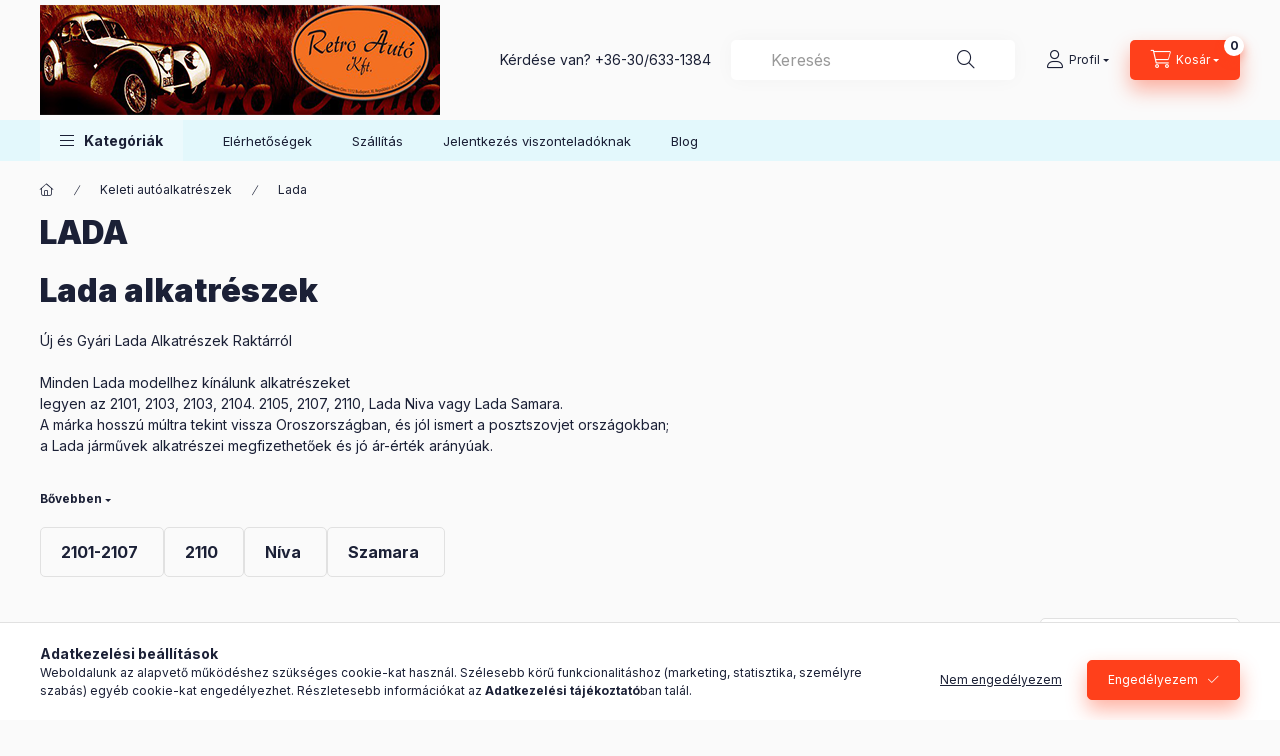

--- FILE ---
content_type: text/html; charset=UTF-8
request_url: https://www.retroauto.hu/lada-alkatreszek
body_size: 24317
content:
<!DOCTYPE html>
<html lang="hu" class="js-ajax-filter-box-checking-force js-ajax-product-list-checking">
    <head>
        <meta charset="utf-8">
<meta name="description" content="Lada alkatrészek raktárról a Retro Autó Kft. autóalkatrész boltban online és személyesne, Nagy választék gyors kiszolgálás - Keleti autóalkatrészek - Autófelsze">
<meta name="robots" content="index, follow">
<meta http-equiv="X-UA-Compatible" content="IE=Edge">
<meta property="og:site_name" content="RetroAutó Autóalkatrész nagykereskedés" />
<meta property="og:title" content="Lada alkatrészek széles választékban minden Lada modellhez k">
<meta property="og:description" content="Lada alkatrészek raktárról a Retro Autó Kft. autóalkatrész boltban online és személyesne, Nagy választék gyors kiszolgálás - Keleti autóalkatrészek - Autófelsze">
<meta property="og:type" content="website">
<meta property="og:url" content="https://www.retroauto.hu/lada-alkatreszek">
<meta name="facebook-domain-verification" content="tx3zjr2pt20gzektfc60c5304lxihw">
<meta name="google-site-verification" content="BSL481mneKJhg1XjchSqP8Qbnl3K8U4ooMChSuCW4mM">
<meta property="fb:admins" content="268773741555442">
<meta name="theme-color" content="#f27222">
<meta name="msapplication-TileColor" content="#f27222">
<meta name="mobile-web-app-capable" content="yes">
<meta name="apple-mobile-web-app-capable" content="yes">
<meta name="MobileOptimized" content="320">
<meta name="HandheldFriendly" content="true">

<title>Lada alkatrészek széles választékban minden Lada modellhez k</title>


<script>
var service_type="shop";
var shop_url_main="https://www.retroauto.hu";
var actual_lang="hu";
var money_len="0";
var money_thousend=" ";
var money_dec=",";
var shop_id=37320;
var unas_design_url="https:"+"/"+"/"+"www.retroauto.hu"+"/"+"!common_design"+"/"+"base"+"/"+"002400"+"/";
var unas_design_code='002400';
var unas_base_design_code='2400';
var unas_design_ver=4;
var unas_design_subver=3;
var unas_shop_url='https://www.retroauto.hu';
var responsive="yes";
var price_nullcut_disable=1;
var config_plus=new Array();
config_plus['cart_fly_id']="cart-box__fly-to-desktop";
config_plus['cart_redirect']=1;
config_plus['cart_refresh_force']="1";
config_plus['money_type']='Ft';
config_plus['money_type_display']='Ft';
config_plus['accessible_design']=true;
var lang_text=new Array();

var UNAS = UNAS || {};
UNAS.shop={"base_url":'https://www.retroauto.hu',"domain":'www.retroauto.hu',"username":'retroauto.unas.hu',"id":37320,"lang":'hu',"currency_type":'Ft',"currency_code":'HUF',"currency_rate":'1',"currency_length":0,"base_currency_length":0,"canonical_url":'https://www.retroauto.hu/lada-alkatreszek'};
UNAS.design={"code":'002400',"page":'cat'};
UNAS.api_auth="6e1c85adfdf56e51e76a5ba0d883e134";
UNAS.customer={"email":'',"id":0,"group_id":0,"without_registration":0};
UNAS.shop["category_id"]="453056";
UNAS.shop["only_private_customer_can_purchase"] = false;
 

UNAS.text = {
    "button_overlay_close": `Bezár`,
    "popup_window": `Felugró ablak`,
    "list": `lista`,
    "updating_in_progress": `frissítés folyamatban`,
    "updated": `frissítve`,
    "is_opened": `megnyitva`,
    "is_closed": `bezárva`,
    "deleted": `törölve`,
    "consent_granted": `hozzájárulás megadva`,
    "consent_rejected": `hozzájárulás elutasítva`,
    "field_is_incorrect": `mező hibás`,
    "error_title": `Hiba!`,
    "product_variants": `termék változatok`,
    "product_added_to_cart": `A termék a kosárba került`,
    "product_added_to_cart_with_qty_problem": `A termékből csak [qty_added_to_cart] [qty_unit] került kosárba`,
    "product_removed_from_cart": `A termék törölve a kosárból`,
    "reg_title_name": `Név`,
    "reg_title_company_name": `Cégnév`,
    "number_of_items_in_cart": `Kosárban lévő tételek száma`,
    "cart_is_empty": `A kosár üres`,
    "cart_updated": `A kosár frissült`,
    "mandatory": `Kötelező!`
};


UNAS.text["delete_from_compare"]= `Törlés összehasonlításból`;
UNAS.text["comparison"]= `Összehasonlítás`;

UNAS.text["delete_from_favourites"]= `Törlés a kedvencek közül`;
UNAS.text["add_to_favourites"]= `Kedvencekhez`;








window.lazySizesConfig=window.lazySizesConfig || {};
window.lazySizesConfig.loadMode=1;
window.lazySizesConfig.loadHidden=false;

window.dataLayer = window.dataLayer || [];
function gtag(){dataLayer.push(arguments)};
gtag('js', new Date());
</script>

<script src="https://www.retroauto.hu/temp/shop_37320_b7adaa6f2076511ae5a53159da2d8d0e.js?mod_time=1769775054"></script>

<link href="https://www.retroauto.hu/temp/shop_37320_a90b3f64d2801a1200e2a63f5c03229a.css?mod_time=1769861585" rel="stylesheet" type="text/css">

<link href="https://www.retroauto.hu/lada-alkatreszek" rel="canonical">
<link rel="apple-touch-icon" href="https://www.retroauto.hu/shop_ordered/37320/pic/apple-icon-72x72.png" sizes="72x72">
<link rel="apple-touch-icon" href="https://www.retroauto.hu/shop_ordered/37320/pic/apple-icon-114x114.png" sizes="114x114">
<link rel="apple-touch-icon" href="https://www.retroauto.hu/shop_ordered/37320/pic/apple-icon-152x152.png" sizes="152x152">
<link rel="apple-touch-icon" href="https://www.retroauto.hu/shop_ordered/37320/pic/apple-icon-180x180.png" sizes="180x180">
<link rel="apple-touch-icon" href="https://www.retroauto.hu/shop_ordered/37320/pic/apple-icon.png">
<link id="favicon-16x16" rel="icon" type="image/png" href="https://www.retroauto.hu/shop_ordered/37320/pic/favicon-16x16.png" sizes="16x16">
<link id="favicon-32x32" rel="icon" type="image/png" href="https://www.retroauto.hu/shop_ordered/37320/pic/favicon-32x32.png" sizes="32x32">
<link id="favicon-96x96" rel="icon" type="image/png" href="https://www.retroauto.hu/shop_ordered/37320/pic/favicon-96x96.png" sizes="96x96">
<link href="https://www.retroauto.hu/shop_ordered/37320/design_pic/favicon.ico" rel="shortcut icon">
<script>
        var google_consent=1;
    
        gtag('consent', 'default', {
           'ad_storage': 'denied',
           'ad_user_data': 'denied',
           'ad_personalization': 'denied',
           'analytics_storage': 'denied',
           'functionality_storage': 'denied',
           'personalization_storage': 'denied',
           'security_storage': 'granted'
        });

    
        gtag('consent', 'update', {
           'ad_storage': 'denied',
           'ad_user_data': 'denied',
           'ad_personalization': 'denied',
           'analytics_storage': 'denied',
           'functionality_storage': 'denied',
           'personalization_storage': 'denied',
           'security_storage': 'granted'
        });

        </script>
    <script async src="https://www.googletagmanager.com/gtag/js?id=G-Z7JJ2RVTNY"></script>    <script>
    gtag('config', 'G-Z7JJ2RVTNY');

        </script>
        <script>
    var google_analytics=1;

    		gtag("event", "view_category", { 'title':"Lada",'non_interaction': true });
           </script>
       <script>
        var google_ads=1;

                gtag('event','remarketing', {
            'ecomm_pagetype': 'category'        });
            </script>
        <!-- Google Tag Manager -->
    <script>(function(w,d,s,l,i){w[l]=w[l]||[];w[l].push({'gtm.start':
            new Date().getTime(),event:'gtm.js'});var f=d.getElementsByTagName(s)[0],
            j=d.createElement(s),dl=l!='dataLayer'?'&l='+l:'';j.async=true;j.src=
            'https://www.googletagmanager.com/gtm.js?id='+i+dl;f.parentNode.insertBefore(j,f);
        })(window,document,'script','dataLayer','GTM-PQNQZ9RR');</script>
    <!-- End Google Tag Manager -->

    
    <script>
    var facebook_pixel=1;
    /* <![CDATA[ */
        !function(f,b,e,v,n,t,s){if(f.fbq)return;n=f.fbq=function(){n.callMethod?
            n.callMethod.apply(n,arguments):n.queue.push(arguments)};if(!f._fbq)f._fbq=n;
            n.push=n;n.loaded=!0;n.version='2.0';n.queue=[];t=b.createElement(e);t.async=!0;
            t.src=v;s=b.getElementsByTagName(e)[0];s.parentNode.insertBefore(t,s)}(window,
                document,'script','//connect.facebook.net/en_US/fbevents.js');

        fbq('init', '1070182007735795');
                fbq('track', 'PageView', {}, {eventID:'PageView.aX6vrOHS9ZgTlP0u-jRyvgAAnbU'});
        
        $(document).ready(function() {
            $(document).on("addToCart", function(event, product_array){
                facebook_event('AddToCart',{
					content_name: product_array.name,
					content_category: product_array.category,
					content_ids: [product_array.sku],
					contents: [{'id': product_array.sku, 'quantity': product_array.qty}],
					content_type: 'product',
					value: product_array.price,
					currency: 'HUF'
				}, {eventID:'AddToCart.' + product_array.event_id});
            });

            $(document).on("addToFavourites", function(event, product_array){
                facebook_event('AddToWishlist', {
                    content_ids: [product_array.sku],
                    content_type: 'product'
                }, {eventID:'AddToFavourites.' + product_array.event_id});
            });
        });

    /* ]]> */
    </script>
<script>
(function(i,s,o,g,r,a,m){i['BarionAnalyticsObject']=r;i[r]=i[r]||function(){
    (i[r].q=i[r].q||[]).push(arguments)},i[r].l=1*new Date();a=s.createElement(o),
    m=s.getElementsByTagName(o)[0];a.async=1;a.src=g;m.parentNode.insertBefore(a,m)
})(window, document, 'script', 'https://pixel.barion.com/bp.js', 'bp');
                    
bp('init', 'addBarionPixelId', 'BP-Kbphg7wHlO-9D ');
</script>
<noscript><img height='1' width='1' style='display:none' alt='' src='https://pixel.barion.com/a.gif?__ba_pixel_id=BP-Kbphg7wHlO-9D &ev=contentView&noscript=1'/></noscript>
<script>
$(document).ready(function () {
     UNAS.onGrantConsent(function(){
         bp('consent', 'grantConsent');
     });
     
     UNAS.onRejectConsent(function(){
         bp('consent', 'rejectConsent');
     });

     var contentViewProperties = {
         'name': $('title').html(),
         'contentType': 'Page',
         'id': 'https://www.retroauto.hu/lada-alkatreszek',
     }
     bp('track', 'contentView', contentViewProperties);

     UNAS.onAddToCart(function(event,params){
         var variant = '';
         if (typeof params.variant_list1!=='undefined') variant+=params.variant_list1;
         if (typeof params.variant_list2!=='undefined') variant+='|'+params.variant_list2;
         if (typeof params.variant_list3!=='undefined') variant+='|'+params.variant_list3;
         var addToCartProperties = {
             'contentType': 'Product',
             'currency': 'HUF',
             'id': params.sku,
             'name': params.name,
             'quantity': parseFloat(params.qty_add),
             'totalItemPrice': params.qty*params.price,
             'unit': params.unit,
             'unitPrice': parseFloat(params.price),
             'category': params.category,
             'variant': variant
         };
         bp('track', 'addToCart', addToCartProperties);
     });

     UNAS.onClickProduct(function(event,params){
         UNAS.getProduct(function(result) {
             if (result.name!=undefined) {
                 var clickProductProperties  = {
                     'contentType': 'Product',
                     'currency': 'HUF',
                     'id': params.sku,
                     'name': result.name,
                     'unit': result.unit,
                     'unitPrice': parseFloat(result.unit_price),
                     'quantity': 1
                 }
                 bp('track', 'clickProduct', clickProductProperties );
             }
         },params);
     });

UNAS.onRemoveFromCart(function(event,params){
     bp('track', 'removeFromCart', {
         'contentType': 'Product',
         'currency': 'HUF',
         'id': params.sku,
         'name': params.name,
         'quantity': params.qty,
         'totalItemPrice': params.price * params.qty,
         'unit': params.unit,
         'unitPrice': parseFloat(params.price),
         'list': 'BasketPage'
     });
});
     var categorySelectionProperties = {         'id': '274361|453056',
         'name': 'Lada',
         'category': 'Keleti autóalkatrészek|Lada',
         'contentType': 'Page',
         'list': 'SearchPage',
     }
     bp('track', 'categorySelection', categorySelectionProperties);


});
</script>
        <meta content="width=device-width, initial-scale=1.0" name="viewport" />
        <link rel="preconnect" href="https://fonts.gstatic.com">
        <link rel="preload" href="https://fonts.googleapis.com/css2?family=Inter:wght@400;700;900&display=swap" as="style" />
        <link rel="stylesheet" href="https://fonts.googleapis.com/css2?family=Inter:wght@400;700;900&display=swap" media="print" onload="this.media='all'">
        <noscript>
            <link rel="stylesheet" href="https://fonts.googleapis.com/css2?family=Inter:wght@400;700;900&display=swap" />
        </noscript>
        <link rel="preload" href="https://www.retroauto.hu/!common_design/own/fonts/2400/customicons/custom-icons.css" as="style">
        <link rel="stylesheet" href="https://www.retroauto.hu/!common_design/own/fonts/2400/customicons/custom-icons.css" media="print" onload="this.media='all'">
        <noscript>
            <link rel="stylesheet" href="https://www.retroauto.hu/!common_design/own/fonts/2400/customicons/custom-icons.css" />
        </noscript>
        
        
        
        
        

        
        
        
                
        
        
        
        
        
        
        
        
        
                
        
    </head>


                
                
    
    
    
    
    
    
    
    
    
    
                     
    
    
    
    
    <body class='design_ver4 design_subver1 design_subver2 design_subver3' id="ud_shop_cat">
        <div id="box_compare_content" class="text-center fixed-bottom">
                    
                        <script>
                $(document).ready(function(){
                    $("#box_container_shop_compare").hide();
                    $(".js-box-compare-dropdown-btn").hide();
                });
            </script>
            
    
    </div>
    <script>
        function checkCompareItems() {
            let $compare_item_num_el = $('.js-box-compare-item-num');
            $('.box-compare__dropdown-btn-item-num').html($compare_item_num_el.attr('data-count'));
        }
        $(document).on('compareBoxRefreshed', function () {
            checkCompareItems();
        });
    </script>
    
        <!-- Google Tag Manager (noscript) -->
    <noscript><iframe src="https://www.googletagmanager.com/ns.html?id=GTM-PQNQZ9RR"
                      height="0" width="0" style="display:none;visibility:hidden"></iframe></noscript>
    <!-- End Google Tag Manager (noscript) -->
    <div id="image_to_cart" style="display:none; position:absolute; z-index:100000;"></div>
<div class="overlay_common overlay_warning" id="overlay_cart_add"></div>
<script>$(document).ready(function(){ overlay_init("cart_add",{"onBeforeLoad":false}); });</script>
<div class="overlay_common overlay_dialog" id="overlay_save_filter"></div>
<script>$(document).ready(function(){ overlay_init("save_filter",{"closeOnEsc":true,"closeOnClick":true}); });</script>
<div id="overlay_login_outer"></div>	
	<script>
	$(document).ready(function(){
	    var login_redir_init="";

		$("#overlay_login_outer").overlay({
			onBeforeLoad: function() {
                var login_redir_temp=login_redir_init;
                if (login_redir_act!="") {
                    login_redir_temp=login_redir_act;
                    login_redir_act="";
                }

									$.ajax({
						type: "GET",
						async: true,
						url: "https://www.retroauto.hu/shop_ajax/ajax_popup_login.php",
						data: {
							shop_id:"37320",
							lang_master:"hu",
                            login_redir:login_redir_temp,
							explicit:"ok",
							get_ajax:"1"
						},
						success: function(data){
							$("#overlay_login_outer").html(data);
							if (unas_design_ver >= 5) $("#overlay_login_outer").modal('show');
							$('#overlay_login1 input[name=shop_pass_login]').keypress(function(e) {
								var code = e.keyCode ? e.keyCode : e.which;
								if(code.toString() == 13) {		
									document.form_login_overlay.submit();		
								}	
							});	
						}
					});
								},
			top: 50,
			mask: {
	color: "#000000",
	loadSpeed: 200,
	maskId: "exposeMaskOverlay",
	opacity: 0.7
},
			closeOnClick: (config_plus['overlay_close_on_click_forced'] === 1),
			onClose: function(event, overlayIndex) {
				$("#login_redir").val("");
			},
			load: false
		});
		
			});
	function overlay_login() {
		$(document).ready(function(){
			$("#overlay_login_outer").overlay().load();
		});
	}
	function overlay_login_remind() {
        if (unas_design_ver >= 5) {
            $("#overlay_remind").overlay().load();
        } else {
            $(document).ready(function () {
                $("#overlay_login_outer").overlay().close();
                setTimeout('$("#overlay_remind").overlay().load();', 250);
            });
        }
	}

    var login_redir_act="";
    function overlay_login_redir(redir) {
        login_redir_act=redir;
        $("#overlay_login_outer").overlay().load();
    }
	</script>  
	<div class="overlay_common overlay_info" id="overlay_remind"></div>
<script>$(document).ready(function(){ overlay_init("remind",[]); });</script>

	<script>
    	function overlay_login_error_remind() {
		$(document).ready(function(){
			load_login=0;
			$("#overlay_error").overlay().close();
			setTimeout('$("#overlay_remind").overlay().load();', 250);	
		});
	}
	</script>  
	<div class="overlay_common overlay_info" id="overlay_newsletter"></div>
<script>$(document).ready(function(){ overlay_init("newsletter",[]); });</script>

<script>
function overlay_newsletter() {
    $(document).ready(function(){
        $("#overlay_newsletter").overlay().load();
    });
}
</script>
<div class="overlay_common overlay_error" id="overlay_script"></div>
<script>$(document).ready(function(){ overlay_init("script",[]); });</script>
    <script>
    $(document).ready(function() {
        $.ajax({
            type: "GET",
            url: "https://www.retroauto.hu/shop_ajax/ajax_stat.php",
            data: {master_shop_id:"37320",get_ajax:"1"}
        });
    });
    </script>
    

    
    <div id="container" class="page_shop_cat_453056 readmore-v2
 filter-not-exists filter-box-in-dropdown nav-position-bottom header-will-fixed fixed-cart-on-artdet">
                
                        <header class="header header--mobile py-3 px-4 d-flex justify-content-center d-sm-none position-relative has-tel">
                <div id="header_logo_img2" class="js-element header_logo logo" data-element-name="header_logo">
        <div class="header_logo-img-container">
            <div class="header_logo-img-wrapper">
                                                <a class="has-img" href="https://www.retroauto.hu/">                    <picture>
                                                <source srcset="https://www.retroauto.hu/!common_design/custom/retroauto.unas.hu/element/layout_hu_header_logo-400x120_1_default.png?time=1669549074 1x, https://www.retroauto.hu/!common_design/custom/retroauto.unas.hu/element/layout_hu_header_logo-400x120_1_default_retina.png?time=1669549074 2x" />
                        <img                              width="400" height="120"
                                                          src="https://www.retroauto.hu/!common_design/custom/retroauto.unas.hu/element/layout_hu_header_logo-400x120_1_default.png?time=1669549074"                             
                             alt="Retro Autó Kft. Autóalkatrész Bolt és autóalkatrész webshop Lada alkatrészek, Nyugati autós alkatrészek, autófelszerelések, autókozmetika                        "/>
                    </picture>
                    </a>                                        </div>
        </div>
    </div>

                        <div class="js-element header_text_section_2 d-sm-none" data-element-name="header_text_section_2">
            <div class="header_text_section_2-slide slide-1"><p>Kérdése van? <a href='tel:+36306331384'>+36-30/633-1384</a></p></div>
    </div>

        
        </header>
        <header id="header--desktop" class="header header--desktop d-none d-sm-block js-header js-header-fixed">
            <div class="header-inner js-header-inner">
                <div class="header__top">
                    <div class="container">
                        <div class="header__top-inner">
                            <div class="row no-gutters gutters-md-10 justify-content-center align-items-center">
                                <div class="header__top-left col col-xl-auto">
                                    <div class="header__left-inner d-flex align-items-center">
                                                                                <div class="nav-link--products-placeholder-on-fixed-header burger btn">
                                            <span class="burger__lines">
                                                <span class="burger__line"></span>
                                                <span class="burger__line"></span>
                                                <span class="burger__line"></span>
                                            </span>
                                            <span class="burger__text dropdown__btn-text">
                                                Kategóriák
                                            </span>
                                        </div>
                                        <button type="button" class="hamburger-box__dropdown-btn burger btn dropdown__btn d-lg-none" id="hamburger-box__dropdown-btn2"
                                                aria-label="Kategóriák" aria-haspopup="dialog" aria-expanded="false" aria-controls="hamburger-box__dropdown"
                                                data-btn-for="#hamburger-box__dropdown"
                                        >
                                            <span class="burger__lines">
                                              <span class="burger__line"></span>
                                              <span class="burger__line"></span>
                                              <span class="burger__line"></span>
                                            </span>
                                            <span class="burger__text dropdown__btn-text">
                                              Kategóriák
                                            </span>
                                        </button>
                                                                                    <div id="header_logo_img" class="js-element header_logo logo" data-element-name="header_logo">
        <div class="header_logo-img-container">
            <div class="header_logo-img-wrapper">
                                                <a class="has-img" href="https://www.retroauto.hu/">                    <picture>
                                                <source srcset="https://www.retroauto.hu/!common_design/custom/retroauto.unas.hu/element/layout_hu_header_logo-400x120_1_default.png?time=1669549074 1x, https://www.retroauto.hu/!common_design/custom/retroauto.unas.hu/element/layout_hu_header_logo-400x120_1_default_retina.png?time=1669549074 2x" />
                        <img                              width="400" height="120"
                                                          src="https://www.retroauto.hu/!common_design/custom/retroauto.unas.hu/element/layout_hu_header_logo-400x120_1_default.png?time=1669549074"                             
                             alt="Retro Autó Kft. Autóalkatrész Bolt és autóalkatrész webshop Lada alkatrészek, Nyugati autós alkatrészek, autófelszerelések, autókozmetika                        "/>
                    </picture>
                    </a>                                        </div>
        </div>
    </div>

                                        <div class="js-element header_text_section_2" data-element-name="header_text_section_2">
            <div class="header_text_section_2-slide slide-1"><p>Kérdése van? <a href='tel:+36306331384'>+36-30/633-1384</a></p></div>
    </div>

                                    </div>
                                </div>
                                <div class="header__top-right col-auto col-xl d-flex justify-content-end align-items-center">
                                    <button class="search-box__dropdown-btn btn dropdown__btn d-xl-none" id="#search-box__dropdown-btn2"
                                            aria-label="Keresés" aria-haspopup="dialog" aria-expanded="false" aria-controls="search-box__dropdown2"
                                            type="button" data-btn-for="#search-box__dropdown2"
                                    >
                                        <span class="search-box__dropdown-btn-icon dropdown__btn-icon icon--search"></span>
                                        <span class="search-box__text dropdown__btn-text">Keresés</span>
                                    </button>
                                    <div class="search-box__dropdown dropdown__content dropdown__content-till-lg" id="search-box__dropdown2" data-content-for="#search-box__dropdown-btn2" data-content-direction="full">
                                        <span class="dropdown__caret"></span>
                                        <button class="dropdown__btn-close search-box__dropdown__btn-close btn btn-close" type="button" aria-label="Bezár"></button>
                                        <div class="dropdown__content-inner search-box__inner position-relative js-search browser-is-chrome"
     id="box_search_content2">
    <form name="form_include_search2" id="form_include_search2" action="https://www.retroauto.hu/shop_search.php" method="get">
    <div class="search-box__form-inner d-flex flex-column">
        <div class="form-group box-search-group mb-0 js-search-smart-insert-after-here">
            <input data-stay-visible-breakpoint="1280" id="box_search_input2" class="search-box__input ac_input js-search-input form-control"
                   name="search" pattern=".{3,100}" aria-label="Keresés" title="Hosszabb kereső kifejezést írjon be!"
                   placeholder="Keresés" type="search" maxlength="100" autocomplete="off" required                   role="combobox" aria-autocomplete="list" aria-expanded="false"
                                      aria-controls="autocomplete-categories autocomplete-products"
                               >
            <div class="search-box__search-btn-outer input-group-append" title="Keresés">
                <button class="btn search-box__search-btn" aria-label="Keresés">
                    <span class="search-box__search-btn-icon icon--search"></span>
                </button>
            </div>
            <div class="search__loading">
                <div class="loading-spinner--small"></div>
            </div>
        </div>
        <div class="ac_results2">
            <span class="ac_result__caret"></span>
        </div>
    </div>
    </form>
</div>

                                    </div>
                                                                                <button class="profile__dropdown-btn js-profile-btn btn dropdown__btn" id="profile__dropdown-btn2" type="button"
            data-orders="https://www.retroauto.hu/shop_order_track.php" data-btn-for="#profile__dropdown"
            aria-label="Profil" aria-haspopup="dialog" aria-expanded="false" aria-controls="profile__dropdown"
    >
        <span class="profile__dropdown-btn-icon dropdown__btn-icon icon--user"></span>
        <span class="profile__text dropdown__btn-text">Profil</span>
            </button>
    
    
                                    <button id="cart-box__fly-to-desktop" class="cart-box__dropdown-btn btn dropdown__btn js-cart-box-loaded-by-ajax"
                                            aria-label="Kosár megtekintése" aria-describedby="box_cart_content" aria-haspopup="dialog" aria-expanded="false" aria-controls="cart-box__dropdown"
                                            type="button" data-btn-for="#cart-box__dropdown"                                    >
                                        <span class="cart-box__dropdown-btn-icon dropdown__btn-icon icon--cart"></span>
                                        <span class="cart-box__text dropdown__btn-text">Kosár</span>
                                        <span class="bubble cart-box__bubble">-</span>
                                    </button>
                                </div>
                            </div>
                        </div>
                    </div>
                </div>
                                <div class="header__bottom">
                    <div class="container">
                        <nav class="navbar d-none d-lg-flex navbar-expand navbar-light align-items-stretch">
                                                        <ul id="nav--cat" class="nav nav--cat js-navbar-nav">
                                <li class="nav-item dropdown nav--main nav-item--products">
                                    <a class="nav-link nav-link--products burger d-lg-flex" href="#" onclick="event.preventDefault();" role="button" data-text="Kategóriák" data-toggle="dropdown"
                                       aria-label="Kategóriák" aria-haspopup="dialog" aria-controls="dropdown-cat"
                                        aria-expanded="false"                                    >
                                        <span class="burger__lines">
                                            <span class="burger__line"></span>
                                            <span class="burger__line"></span>
                                            <span class="burger__line"></span>
                                        </span>
                                        <span class="burger__text dropdown__btn-text">
                                            Kategóriák
                                        </span>
                                    </a>
                                    <div id="dropdown-cat" class="dropdown-menu d-none d-block clearfix dropdown--cat with-auto-breaking-megasubmenu dropdown--level-0">
                                                    <ul class="nav-list--0" aria-label="Kategóriák">
            <li id="nav-item-718295" class="nav-item dropdown js-nav-item-718295">
                        <a class="nav-link"
               aria-label="Ablaktörlők kategória"
                href="#" role="button" data-toggle="dropdown" aria-haspopup="true" aria-expanded="false" onclick="handleSub('718295','https://www.retroauto.hu/shop_ajax/ajax_box_cat.php?get_ajax=1&type=layout&change_lang=hu&level=1&key=718295&box_var_name=shop_cat&box_var_layout_cache=1&box_var_expand_cache=yes&box_var_expand_cache_name=desktop&box_var_layout_level0=0&box_var_layout_level1=1&box_var_layout=2&box_var_ajax=1&box_var_section=content&box_var_highlight=yes&box_var_type=expand&box_var_div=no');return false;"            >
                                            <span class="nav-link__text">
                    Ablaktörlők                </span>
            </a>
                        <div class="megasubmenu dropdown-menu">
                <div class="megasubmenu__sticky-content">
                    <div class="loading-spinner"></div>
                </div>
                            </div>
                    </li>
            <li id="nav-item-864216" class="nav-item dropdown js-nav-item-864216">
                        <a class="nav-link"
               aria-label="Autóápolás, autókozmetika kategória"
                href="#" role="button" data-toggle="dropdown" aria-haspopup="true" aria-expanded="false" onclick="handleSub('864216','https://www.retroauto.hu/shop_ajax/ajax_box_cat.php?get_ajax=1&type=layout&change_lang=hu&level=1&key=864216&box_var_name=shop_cat&box_var_layout_cache=1&box_var_expand_cache=yes&box_var_expand_cache_name=desktop&box_var_layout_level0=0&box_var_layout_level1=1&box_var_layout=2&box_var_ajax=1&box_var_section=content&box_var_highlight=yes&box_var_type=expand&box_var_div=no');return false;"            >
                                            <span class="nav-link__text">
                    Autóápolás, autókozmetika                </span>
            </a>
                        <div class="megasubmenu dropdown-menu">
                <div class="megasubmenu__sticky-content">
                    <div class="loading-spinner"></div>
                </div>
                            </div>
                    </li>
            <li id="nav-item-150375" class="nav-item dropdown js-nav-item-150375">
                        <a class="nav-link"
               aria-label="Autófelszerelés kategória"
                href="#" role="button" data-toggle="dropdown" aria-haspopup="true" aria-expanded="false" onclick="handleSub('150375','https://www.retroauto.hu/shop_ajax/ajax_box_cat.php?get_ajax=1&type=layout&change_lang=hu&level=1&key=150375&box_var_name=shop_cat&box_var_layout_cache=1&box_var_expand_cache=yes&box_var_expand_cache_name=desktop&box_var_layout_level0=0&box_var_layout_level1=1&box_var_layout=2&box_var_ajax=1&box_var_section=content&box_var_highlight=yes&box_var_type=expand&box_var_div=no');return false;"            >
                                            <span class="nav-link__text">
                    Autófelszerelés                </span>
            </a>
                        <div class="megasubmenu dropdown-menu">
                <div class="megasubmenu__sticky-content">
                    <div class="loading-spinner"></div>
                </div>
                            </div>
                    </li>
            <li id="nav-item-297900" class="nav-item js-nav-item-297900">
                        <a class="nav-link"
               aria-label="Base kategória"
                href="https://www.retroauto.hu/Base"            >
                                            <span class="nav-link__text">
                    Base                </span>
            </a>
                    </li>
            <li id="nav-item-687688" class="nav-item js-nav-item-687688">
                        <a class="nav-link"
               aria-label="Ékszíjtárcsa kategória"
                href="https://www.retroauto.hu/ekszijtarcsa"            >
                                            <span class="nav-link__text">
                    Ékszíjtárcsa                </span>
            </a>
                    </li>
            <li id="nav-item-546375" class="nav-item dropdown js-nav-item-546375">
                        <a class="nav-link"
               aria-label="Elektromos kategória"
                href="#" role="button" data-toggle="dropdown" aria-haspopup="true" aria-expanded="false" onclick="handleSub('546375','https://www.retroauto.hu/shop_ajax/ajax_box_cat.php?get_ajax=1&type=layout&change_lang=hu&level=1&key=546375&box_var_name=shop_cat&box_var_layout_cache=1&box_var_expand_cache=yes&box_var_expand_cache_name=desktop&box_var_layout_level0=0&box_var_layout_level1=1&box_var_layout=2&box_var_ajax=1&box_var_section=content&box_var_highlight=yes&box_var_type=expand&box_var_div=no');return false;"            >
                                            <span class="nav-link__text">
                    Elektromos                </span>
            </a>
                        <div class="megasubmenu dropdown-menu">
                <div class="megasubmenu__sticky-content">
                    <div class="loading-spinner"></div>
                </div>
                            </div>
                    </li>
            <li id="nav-item-238073" class="nav-item dropdown js-nav-item-238073">
                        <a class="nav-link"
               aria-label="Fékalkatrészek kategória"
                href="#" role="button" data-toggle="dropdown" aria-haspopup="true" aria-expanded="false" onclick="handleSub('238073','https://www.retroauto.hu/shop_ajax/ajax_box_cat.php?get_ajax=1&type=layout&change_lang=hu&level=1&key=238073&box_var_name=shop_cat&box_var_layout_cache=1&box_var_expand_cache=yes&box_var_expand_cache_name=desktop&box_var_layout_level0=0&box_var_layout_level1=1&box_var_layout=2&box_var_ajax=1&box_var_section=content&box_var_highlight=yes&box_var_type=expand&box_var_div=no');return false;"            >
                                            <span class="nav-link__text">
                    Fékalkatrészek                </span>
            </a>
                        <div class="megasubmenu dropdown-menu">
                <div class="megasubmenu__sticky-content">
                    <div class="loading-spinner"></div>
                </div>
                            </div>
                    </li>
            <li id="nav-item-394283" class="nav-item dropdown js-nav-item-394283">
                        <a class="nav-link"
               aria-label="Festékek kategória"
                href="#" role="button" data-toggle="dropdown" aria-haspopup="true" aria-expanded="false" onclick="handleSub('394283','https://www.retroauto.hu/shop_ajax/ajax_box_cat.php?get_ajax=1&type=layout&change_lang=hu&level=1&key=394283&box_var_name=shop_cat&box_var_layout_cache=1&box_var_expand_cache=yes&box_var_expand_cache_name=desktop&box_var_layout_level0=0&box_var_layout_level1=1&box_var_layout=2&box_var_ajax=1&box_var_section=content&box_var_highlight=yes&box_var_type=expand&box_var_div=no');return false;"            >
                                            <span class="nav-link__text">
                    Festékek                </span>
            </a>
                        <div class="megasubmenu dropdown-menu">
                <div class="megasubmenu__sticky-content">
                    <div class="loading-spinner"></div>
                </div>
                            </div>
                    </li>
            <li id="nav-item-403048" class="nav-item dropdown js-nav-item-403048">
                        <a class="nav-link"
               aria-label="Gyújtógyertya kategória"
                href="#" role="button" data-toggle="dropdown" aria-haspopup="true" aria-expanded="false" onclick="handleSub('403048','https://www.retroauto.hu/shop_ajax/ajax_box_cat.php?get_ajax=1&type=layout&change_lang=hu&level=1&key=403048&box_var_name=shop_cat&box_var_layout_cache=1&box_var_expand_cache=yes&box_var_expand_cache_name=desktop&box_var_layout_level0=0&box_var_layout_level1=1&box_var_layout=2&box_var_ajax=1&box_var_section=content&box_var_highlight=yes&box_var_type=expand&box_var_div=no');return false;"            >
                                            <span class="nav-link__text">
                    Gyújtógyertya                </span>
            </a>
                        <div class="megasubmenu dropdown-menu">
                <div class="megasubmenu__sticky-content">
                    <div class="loading-spinner"></div>
                </div>
                            </div>
                    </li>
            <li id="nav-item-274361" class="nav-item dropdown js-nav-item-274361">
                        <a class="nav-link"
               aria-label="Keleti autóalkatrészek kategória"
                href="#" role="button" data-toggle="dropdown" aria-haspopup="true" aria-expanded="false" onclick="handleSub('274361','https://www.retroauto.hu/shop_ajax/ajax_box_cat.php?get_ajax=1&type=layout&change_lang=hu&level=1&key=274361&box_var_name=shop_cat&box_var_layout_cache=1&box_var_expand_cache=yes&box_var_expand_cache_name=desktop&box_var_layout_level0=0&box_var_layout_level1=1&box_var_layout=2&box_var_ajax=1&box_var_section=content&box_var_highlight=yes&box_var_type=expand&box_var_div=no');return false;"            >
                                            <span class="nav-link__text">
                    Keleti autóalkatrészek                </span>
            </a>
                        <div class="megasubmenu dropdown-menu">
                <div class="megasubmenu__sticky-content">
                    <div class="loading-spinner"></div>
                </div>
                            </div>
                    </li>
            <li id="nav-item-991777" class="nav-item js-nav-item-991777">
                        <a class="nav-link"
               aria-label="Kerékpár felszerelés kategória"
                href="https://www.retroauto.hu/kerekpar-felszerelesek"            >
                                            <span class="nav-link__text">
                    Kerékpár felszerelés                </span>
            </a>
                    </li>
            <li id="nav-item-713038" class="nav-item dropdown js-nav-item-713038">
                        <a class="nav-link"
               aria-label="Kipufogó alkatrész kategória"
                href="#" role="button" data-toggle="dropdown" aria-haspopup="true" aria-expanded="false" onclick="handleSub('713038','https://www.retroauto.hu/shop_ajax/ajax_box_cat.php?get_ajax=1&type=layout&change_lang=hu&level=1&key=713038&box_var_name=shop_cat&box_var_layout_cache=1&box_var_expand_cache=yes&box_var_expand_cache_name=desktop&box_var_layout_level0=0&box_var_layout_level1=1&box_var_layout=2&box_var_ajax=1&box_var_section=content&box_var_highlight=yes&box_var_type=expand&box_var_div=no');return false;"            >
                                            <span class="nav-link__text">
                    Kipufogó alkatrész                </span>
            </a>
                        <div class="megasubmenu dropdown-menu">
                <div class="megasubmenu__sticky-content">
                    <div class="loading-spinner"></div>
                </div>
                            </div>
                    </li>
            <li id="nav-item-883841" class="nav-item dropdown js-nav-item-883841">
                        <a class="nav-link"
               aria-label="Kormányvédő kategória"
                href="#" role="button" data-toggle="dropdown" aria-haspopup="true" aria-expanded="false" onclick="handleSub('883841','https://www.retroauto.hu/shop_ajax/ajax_box_cat.php?get_ajax=1&type=layout&change_lang=hu&level=1&key=883841&box_var_name=shop_cat&box_var_layout_cache=1&box_var_expand_cache=yes&box_var_expand_cache_name=desktop&box_var_layout_level0=0&box_var_layout_level1=1&box_var_layout=2&box_var_ajax=1&box_var_section=content&box_var_highlight=yes&box_var_type=expand&box_var_div=no');return false;"            >
                                            <span class="nav-link__text">
                    Kormányvédő                </span>
            </a>
                        <div class="megasubmenu dropdown-menu">
                <div class="megasubmenu__sticky-content">
                    <div class="loading-spinner"></div>
                </div>
                            </div>
                    </li>
            <li id="nav-item-239679" class="nav-item js-nav-item-239679">
                        <a class="nav-link"
               aria-label="Rendelés 2019 kategória"
                href="https://www.retroauto.hu/Rendeles-2019"            >
                                            <span class="nav-link__text">
                    Rendelés 2019                </span>
            </a>
                    </li>
            <li id="nav-item-127996" class="nav-item dropdown js-nav-item-127996">
                        <a class="nav-link"
               aria-label="Suzuki kategória"
                href="#" role="button" data-toggle="dropdown" aria-haspopup="true" aria-expanded="false" onclick="handleSub('127996','https://www.retroauto.hu/shop_ajax/ajax_box_cat.php?get_ajax=1&type=layout&change_lang=hu&level=1&key=127996&box_var_name=shop_cat&box_var_layout_cache=1&box_var_expand_cache=yes&box_var_expand_cache_name=desktop&box_var_layout_level0=0&box_var_layout_level1=1&box_var_layout=2&box_var_ajax=1&box_var_section=content&box_var_highlight=yes&box_var_type=expand&box_var_div=no');return false;"            >
                                            <span class="nav-link__text">
                    Suzuki                </span>
            </a>
                        <div class="megasubmenu dropdown-menu">
                <div class="megasubmenu__sticky-content">
                    <div class="loading-spinner"></div>
                </div>
                            </div>
                    </li>
            <li id="nav-item-158380" class="nav-item dropdown js-nav-item-158380">
                        <a class="nav-link"
               aria-label="Szerelés kategória"
                href="#" role="button" data-toggle="dropdown" aria-haspopup="true" aria-expanded="false" onclick="handleSub('158380','https://www.retroauto.hu/shop_ajax/ajax_box_cat.php?get_ajax=1&type=layout&change_lang=hu&level=1&key=158380&box_var_name=shop_cat&box_var_layout_cache=1&box_var_expand_cache=yes&box_var_expand_cache_name=desktop&box_var_layout_level0=0&box_var_layout_level1=1&box_var_layout=2&box_var_ajax=1&box_var_section=content&box_var_highlight=yes&box_var_type=expand&box_var_div=no');return false;"            >
                                            <span class="nav-link__text">
                    Szerelés                </span>
            </a>
                        <div class="megasubmenu dropdown-menu">
                <div class="megasubmenu__sticky-content">
                    <div class="loading-spinner"></div>
                </div>
                            </div>
                    </li>
            <li id="nav-item-928988" class="nav-item dropdown js-nav-item-928988">
                        <a class="nav-link"
               aria-label="Szűrők kategória"
                href="#" role="button" data-toggle="dropdown" aria-haspopup="true" aria-expanded="false" onclick="handleSub('928988','https://www.retroauto.hu/shop_ajax/ajax_box_cat.php?get_ajax=1&type=layout&change_lang=hu&level=1&key=928988&box_var_name=shop_cat&box_var_layout_cache=1&box_var_expand_cache=yes&box_var_expand_cache_name=desktop&box_var_layout_level0=0&box_var_layout_level1=1&box_var_layout=2&box_var_ajax=1&box_var_section=content&box_var_highlight=yes&box_var_type=expand&box_var_div=no');return false;"            >
                                            <span class="nav-link__text">
                    Szűrők                </span>
            </a>
                        <div class="megasubmenu dropdown-menu">
                <div class="megasubmenu__sticky-content">
                    <div class="loading-spinner"></div>
                </div>
                            </div>
                    </li>
            <li id="nav-item-601190" class="nav-item js-nav-item-601190">
                        <a class="nav-link"
               aria-label="Téli felszerelés kategória"
                href="https://www.retroauto.hu/teli-autos-felszerelesek"            >
                                            <span class="nav-link__text">
                    Téli felszerelés                </span>
            </a>
                    </li>
            <li id="nav-item-348177" class="nav-item js-nav-item-348177">
                        <a class="nav-link"
               aria-label="Uaz alkatrészek kategória"
                href="https://www.retroauto.hu/uaz-alkatreszek"            >
                                            <span class="nav-link__text">
                    Uaz alkatrészek                </span>
            </a>
                    </li>
        </ul>

    
                                    </div>
                                </li>
                            </ul>
                                                                                                                    
    <ul aria-label="Menüpontok" id="nav--menu" class="nav nav--menu js-navbar-nav">
                <li class="nav-item nav--main js-nav-item-223854">
                        <a class="nav-link" href="https://www.retroauto.hu/shop_contact.php">
                            Elérhetőségek
            </a>
                    </li>
                <li class="nav-item nav--main js-nav-item-303626">
                        <a class="nav-link" href="https://www.retroauto.hu/shop_contact.php?tab=shipping">
                            Szállítás
            </a>
                    </li>
                <li class="nav-item nav--main js-nav-item-572560">
                        <a class="nav-link" href="https://www.retroauto.hu/autoalkatresz-nagykereskedelem">
                            Jelentkezés viszonteladóknak
            </a>
                    </li>
                <li class="nav-item nav--main js-nav-item-580930">
                        <a class="nav-link" href="https://www.retroauto.hu/blog">
                            Blog
            </a>
                    </li>
            </ul>

    
                                                    </nav>
                        <script>
    let addOverflowHidden = function() {
        $('.hamburger-box__dropdown-inner').addClass('overflow-hidden');
    }
    function scrollToBreadcrumb() {
        scrollToElement({ element: '.nav-list-breadcrumb', offset: getVisibleDistanceTillHeaderBottom(), scrollIn: '.hamburger-box__dropdown-inner', container: '.hamburger-box__dropdown-inner', duration: 0, callback: addOverflowHidden });
    }

    function setHamburgerBoxHeight(height) {
        $('.hamburger-box__dropdown').css('height', height + 80);
    }

    let mobileMenuScrollData = [];

    function handleSub2(thisOpenBtn, id, ajaxUrl) {
        let navItem = $('#nav-item-'+id+'--m');
        let openBtn = $(thisOpenBtn);
        let $thisScrollableNavList = navItem.closest('.nav-list-mobile');
        let thisNavListLevel = $thisScrollableNavList.data("level");

        if ( thisNavListLevel == 0 ) {
            $thisScrollableNavList = navItem.closest('.hamburger-box__dropdown-inner');
        }
        mobileMenuScrollData["level_" + thisNavListLevel + "_position"] = $thisScrollableNavList.scrollTop();
        mobileMenuScrollData["level_" + thisNavListLevel + "_element"] = $thisScrollableNavList;

        if (!navItem.hasClass('ajax-loading')) {
            if (catSubOpen2(openBtn, navItem)) {
                if (ajaxUrl) {
                    if (!navItem.hasClass('ajax-loaded')) {
                        catSubLoad2(navItem, ajaxUrl);
                    } else {
                        scrollToBreadcrumb();
                    }
                } else {
                    scrollToBreadcrumb();
                }
            }
        }
    }
    function catSubOpen2(openBtn,navItem) {
        let thisSubMenu = navItem.find('.nav-list-menu--sub').first();
        let thisParentMenu = navItem.closest('.nav-list-menu');
        thisParentMenu.addClass('hidden');

        if (navItem.hasClass('show')) {
            openBtn.attr('aria-expanded','false');
            navItem.removeClass('show');
            thisSubMenu.removeClass('show');
        } else {
            openBtn.attr('aria-expanded','true');
            navItem.addClass('show');
            thisSubMenu.addClass('show');
            if (window.matchMedia('(min-width: 576px) and (max-width: 1259.8px )').matches) {
                let thisSubMenuHeight = thisSubMenu.outerHeight();
                if (thisSubMenuHeight > 0) {
                    setHamburgerBoxHeight(thisSubMenuHeight);
                }
            }
        }
        return true;
    }
    function catSubLoad2(navItem, ajaxUrl){
        let thisSubMenu = $('.nav-list-menu--sub', navItem);
        $.ajax({
            type: 'GET',
            url: ajaxUrl,
            beforeSend: function(){
                navItem.addClass('ajax-loading');
                setTimeout(function (){
                    if (!navItem.hasClass('ajax-loaded')) {
                        navItem.addClass('ajax-loader');
                        thisSubMenu.addClass('loading');
                    }
                }, 150);
            },
            success:function(data){
                thisSubMenu.html(data);
                $(document).trigger("ajaxCatSubLoaded");

                let thisParentMenu = navItem.closest('.nav-list-menu');
                let thisParentBreadcrumb = thisParentMenu.find('> .nav-list-breadcrumb');

                /* ha már van a szülőnek breadcrumbja, akkor azt hozzáfűzzük a gyerekhez betöltéskor */
                if (thisParentBreadcrumb.length > 0) {
                    let thisParentLink = thisParentBreadcrumb.find('.nav-list-parent-link').clone();
                    let thisSubMenuParentLink = thisSubMenu.find('.nav-list-parent-link');
                    thisParentLink.insertBefore(thisSubMenuParentLink);
                }

                navItem.removeClass('ajax-loading ajax-loader').addClass('ajax-loaded');
                thisSubMenu.removeClass('loading');
                if (window.matchMedia('(min-width: 576px) and (max-width: 1259.8px )').matches) {
                    let thisSubMenuHeight = thisSubMenu.outerHeight();
                    setHamburgerBoxHeight(thisSubMenuHeight);
                }
                scrollToBreadcrumb();
            }
        });
    }
    function catBack(thisBtn) {
        let thisCatLevel = $(thisBtn).closest('.nav-list-menu--sub');
        let thisParentItem = $(thisBtn).closest('.nav-item.show');
        let thisParentMenu = thisParentItem.closest('.nav-list-menu');

        if ( $(thisBtn).data("belongs-to-level") == 0 ) {
            mobileMenuScrollData["level_0_element"].animate({ scrollTop: mobileMenuScrollData["level_0_position"] }, 0, function() {});
        }

        if (window.matchMedia('(min-width: 576px) and (max-width: 1259.8px )').matches) {
            let thisParentMenuHeight = 0;
            if ( thisParentItem.parent('ul').hasClass('nav-list-mobile--0') ) {
                let sumHeight = 0;
                $( thisParentItem.closest('.hamburger-box__dropdown-nav-lists-wrapper').children() ).each(function() {
                    sumHeight+= $(this).outerHeight(true);
                });
                thisParentMenuHeight = sumHeight;
            } else {
                thisParentMenuHeight = thisParentMenu.outerHeight();
            }
            setHamburgerBoxHeight(thisParentMenuHeight);
        }
        if ( thisParentItem.parent('ul').hasClass('nav-list-mobile--0') ) {
            $('.hamburger-box__dropdown-inner').removeClass('overflow-hidden');
        }
        thisParentMenu.removeClass('hidden');
        thisCatLevel.removeClass('show');
        thisParentItem.removeClass('show');
        thisParentItem.find('.nav-button').attr('aria-expanded','false');
        return true;
    }

    function handleSub($id, $ajaxUrl) {
        let $navItem = $('#nav-item-'+$id);

        if (!$navItem.hasClass('ajax-loading')) {
            if (catSubOpen($navItem)) {
                if (!$navItem.hasClass('ajax-loaded')) {
                    catSubLoad($id, $ajaxUrl);
                }
            }
        }
    }

    function catSubOpen($navItem) {
        handleCloseDropdowns();
        let thisNavLink = $navItem.find('> .nav-link');
        let thisNavItem = thisNavLink.parent();
        let thisNavbarNav = $('.js-navbar-nav');
        let thisDropdownMenu = thisNavItem.find('.dropdown-menu').first();

        /*remove is-opened class form the rest menus (cat+plus)*/
        thisNavbarNav.find('.show').not(thisNavItem).not('.nav-item--products').not('.dropdown--cat').removeClass('show');

        /* check handler exists */
        let existingHandler = thisNavItem.data('keydownHandler');

        /* is has, off it */
        if (existingHandler) {
            thisNavItem.off('keydown', existingHandler);
        }

        const focusExitHandler = function(e) {
            if (e.key === "Escape") {
                handleCloseDropdownCat(false,{
                    reason: 'escape',
                    element: thisNavItem,
                    handler: focusExitHandler
                });
            }
        }

        if (thisNavItem.hasClass('show')) {
            thisNavLink.attr('aria-expanded','false');
            thisNavItem.removeClass('show');
            thisDropdownMenu.removeClass('show');
            $('html').removeClass('cat-megasubmenu-opened');
            $('#dropdown-cat').removeClass('has-opened');

            thisNavItem.off('keydown', focusExitHandler);
        } else {
            thisNavLink.attr('aria-expanded','true');
            thisNavItem.addClass('show');
            thisDropdownMenu.addClass('show');
            $('#dropdown-cat').addClass('has-opened');
            $('html').addClass('cat-megasubmenu-opened');

            thisNavItem.on('keydown', focusExitHandler);
            thisNavItem.data('keydownHandler', focusExitHandler);
        }
        return true;
    }
    function catSubLoad($id, $ajaxUrl){
        const $navItem = $('#nav-item-'+$id);
        const $thisMegasubmenu = $(".megasubmenu", $navItem);
        const parentDropdownMenuHeight = $navItem.closest('.dropdown-menu').outerHeight();
        const $thisMegasubmenuStickyContent = $(".megasubmenu__sticky-content", $thisMegasubmenu);
        $thisMegasubmenuStickyContent.css('height', parentDropdownMenuHeight);

        $.ajax({
            type: 'GET',
            url: $ajaxUrl,
            beforeSend: function(){
                $navItem.addClass('ajax-loading');
                setTimeout(function (){
                    if (!$navItem.hasClass('ajax-loaded')) {
                        $navItem.addClass('ajax-loader');
                    }
                }, 150);
            },
            success:function(data){
                $thisMegasubmenuStickyContent.html(data);
                const $thisScrollContainer = $thisMegasubmenu.find('.megasubmenu__cats-col').first();

                $thisScrollContainer.on('wheel', function(e){
                    e.preventDefault();
                    $(this).scrollLeft($(this).scrollLeft() + e.originalEvent.deltaY);
                });

                $navItem.removeClass('ajax-loading ajax-loader').addClass('ajax-loaded');
                $(document).trigger("ajaxCatSubLoaded");
            }
        });
    }

    $(document).ready(function () {
        $('.nav--menu .dropdown').on('focusout',function(event) {
            let dropdown = this.querySelector('.dropdown-menu');

                        const toElement = event.relatedTarget;

                        if (!dropdown.contains(toElement)) {
                dropdown.parentElement.classList.remove('show');
                dropdown.classList.remove('show');
            }
                        if (!event.target.closest('.dropdown.nav--main').contains(toElement)) {
                handleCloseMenuDropdowns();
            }
        });
         /* KATTINTÁS */

        /* CAT and PLUS menu */
        $('.nav-item.dropdown.nav--main').on('click', '> .nav-link', function(e) {
            e.preventDefault();
            handleCloseDropdowns();

            let thisNavLink = $(this);
            let thisNavLinkLeft = thisNavLink.offset().left;
            let thisNavItem = thisNavLink.parent();
            let thisDropdownMenu = thisNavItem.find('.dropdown-menu').first();
            let thisNavbarNav = $('.js-navbar-nav');

            /* close dropdowns which is not "dropdown cat" always opened */
            thisNavbarNav.find('.show').not('.always-opened').not(thisNavItem).not('.dropdown--cat').removeClass('show');

            /* close cat dropdowns when click not to this link */
            if (!thisNavLink.hasClass('nav-link--products')) {
                handleCloseDropdownCat();
            }

            /* check handler exists */
            let existingHandler = thisNavItem.data('keydownHandler');

            /* is has, off it */
            if (existingHandler) {
                thisNavItem.off('keydown', existingHandler);
            }

            const focusExitHandler = function(e) {
                if (e.key === "Escape") {
                    handleCloseDropdownCat(false,{
                        reason: 'escape',
                        element: thisNavItem,
                        handler: focusExitHandler
                    });
                    handleCloseMenuDropdowns({
                        reason: 'escape',
                        element: thisNavItem,
                        handler: focusExitHandler
                    });
                }
            }

            if (thisNavItem.hasClass('show')) {
                if (thisNavLink.hasClass('nav-link--products') && thisNavItem.hasClass('always-opened')) {
                    $('html').toggleClass('products-dropdown-opened');
                    thisNavItem.toggleClass('force-show');
                    thisNavItem.on('keydown', focusExitHandler);
                    thisNavItem.data('keydownHandler', focusExitHandler);
                }
                if (thisNavLink.hasClass('nav-link--products') && !thisNavItem.hasClass('always-opened')) {
                    $('html').removeClass('products-dropdown-opened cat-megasubmenu-opened');
                    $('#dropdown-cat').removeClass('has-opened');
                    thisNavItem.off('keydown', focusExitHandler);
                }
                if (!thisNavItem.hasClass('always-opened')) {
                    thisNavLink.attr('aria-expanded', 'false');
                    thisNavItem.removeClass('show');
                    thisDropdownMenu.removeClass('show');
                    thisNavItem.off('keydown', focusExitHandler);
                }
            } else {
                if ($headerHeight) {
                    if ( thisNavLink.closest('.nav--menu').length > 0) {
                        thisDropdownMenu.css({
                            top: getVisibleDistanceTillHeaderBottom() + 'px',
                            left: thisNavLinkLeft + 'px'
                        });
                    }
                }
                if (thisNavLink.hasClass('nav-link--products')) {
                    $('html').addClass('products-dropdown-opened');
                }
                thisNavLink.attr('aria-expanded','true');
                thisNavItem.addClass('show');
                thisDropdownMenu.addClass('show');
                thisNavItem.on('keydown', focusExitHandler);
                thisNavItem.data('keydownHandler', focusExitHandler);
            }
        });

        /** PLUS MENU SUB **/
        $('.nav-item.dropdown > .dropdown-item').click(function (e) {
            e.preventDefault();
            handleCloseDropdowns();

            let thisNavLink = $(this);
            let thisNavItem = thisNavLink.parent();
            let thisDropdownMenu = thisNavItem.find('.dropdown-menu').first();

            if (thisNavItem.hasClass('show')) {
                thisNavLink.attr('aria-expanded','false');
                thisNavItem.removeClass('show');
                thisDropdownMenu.removeClass('show');
            } else {
                thisNavLink.attr('aria-expanded','true');
                thisNavItem.addClass('show');
                thisDropdownMenu.addClass('show');
            }
        });
            });
</script>                    </div>
                </div>
                            </div>
        </header>
        
                            
    
        
                                <div class="filter-dropdown dropdown__content" id="filter-dropdown" data-content-for="#filter-box__dropdown-btn" data-content-direction="left">
                <button class="dropdown__btn-close filter-dropdown__btn-close btn btn-close" type="button" aria-label="Bezár" data-text="bezár"></button>
                <div class="dropdown__content-inner filter-dropdown__inner">
                            
    
                </div>
            </div>
                    
                <main class="main">
            <nav id="breadcrumb" aria-label="navigációs nyomvonal">
        <div class="container">
                    <ol class="breadcrumb breadcrumb--mobile level-2">
            <li class="breadcrumb-item">
                                <a class="breadcrumb--home" href="https://www.retroauto.hu/autoalkatreszek-autofelszerelesek" aria-label="Főkategória" title="Főkategória"></a>
                            </li>
                                    
                                                                                                <li class="breadcrumb-item">
                <a href="https://www.retroauto.hu/keleti-autoalkatreszek">Keleti autóalkatrészek</a>
            </li>
                    </ol>

        <ol class="breadcrumb breadcrumb--desktop level-2">
            <li class="breadcrumb-item">
                                <a class="breadcrumb--home" href="https://www.retroauto.hu/autoalkatreszek-autofelszerelesek" aria-label="Főkategória" title="Főkategória"></a>
                            </li>
                        <li class="breadcrumb-item">
                                <a href="https://www.retroauto.hu/keleti-autoalkatreszek">Keleti autóalkatrészek</a>
                            </li>
                        <li class="breadcrumb-item active">
                                <span aria-current="page">Lada</span>
                            </li>
                    </ol>
        <script>
            function markActiveNavItems() {
                                                        $(".js-nav-item-274361").addClass("has-active");
                                                                            $(".js-nav-item-453056").addClass("active");
                                                }
            $(document).ready(function(){
                markActiveNavItems();
            });
            $(document).on("ajaxCatSubLoaded",function(){
                markActiveNavItems();
            });
        </script>
        </div>
    </nav>

            
                        
                                                <div class="main__title">
        <div class="container">
            <h1>Lada</h1>
        </div>
    </div>
    
            
            
    <script>
        let cat_art_list_filter_loaded = 0;

        function cat_art_list_page(temp, get_filter, page) {
            if (typeof get_filter === "undefined") {
                get_filter = "";
            }

            get_filter = get_filter.replace("\\\\", "\\");

            let loadContentHere = $("#page_cat_artlist");
            let target_top = 0;
            let target_offset = undefined;

            if (loadContentHere.length > 0) {
                target_offset = loadContentHere.offset();
                target_top = target_offset.top - 40;

                loadContentHere.html('<div class="page_content_ajax"></div>');
            }

            if (page == -1) {
                page = ((window.location.hash.indexOf('#page')!=-1) ? window.location.hash.replace('#page', '') : 1);
            }

            if (page > 1) {
                if (window.location.hash != 'page' + page) window.location.hash = 'page' + page;
            } else {
                //if (window.location.hash.indexOf('#page')!=-1 && window.location.hash!='') window.location.hash = ''
            }

            if (typeof page === 'undefined') page = 1;

            if ($(document).scrollTop() > target_top) {
                $('html, body').animate({scrollTop: target_top}, 300);
            }

            if (!cat_art_list_filter_loaded) {
                $('#box_container_shop_filter .js-box-content').addClass('loading').html('<div class="box_content_ajax"></div>');
            }

            load_filter_box_content(false, page, get_filter);
        }

        function load_filter_box_content(prefix, page, filter) {
            let urlParams = new URLSearchParams(window.location.search);
            let loadContentHere = $("#page_cat_artlist");
            let filterBoxChecking = $(".js-ajax-filter-box-checking");
            let filterBoxCheckingForce = $(".js-ajax-filter-box-checking-force");
            let productListChecking = $(".js-ajax-product-list-checking");
            let filterBoxWrapper = $("#box_container_shop_filter");
            let ajax_filter = "";

                        ajax_filter = filter;
            
            $.ajax({
                type: 'GET',
                                async: true,
                url: 'https://www.retroauto.hu/lada-alkatreszek',
                data: {
                    action: 'cat_art_list',
                    ajax: 1,
                    prefix: prefix,
                                                                                page: page,
                    cat_art_list_filter_loaded: cat_art_list_filter_loaded
                },
                success: function (cat_art_list_result) {
                                        if ($.trim(cat_art_list_result) == '') {
                        loadContentHere.addClass("d-none");
                        if (productListChecking.length > 0) {
                            productListChecking.addClass('product-list-content-not-exists');
                        }
                    } else {
                        loadContentHere.html(cat_art_list_result)
                        if (productListChecking.length > 0) {
                            productListChecking.addClass('product-list-content-exists');
                        }
                                            }
                                    }
            });
        }

                $(document).ready(function () {
            cat_art_list_page(0, '', -1);
        });
            </script>
<div id="page_cat_content" class="page_content cat--type-3">
    
    
    <section id="custom-content-top" class="custom-content custom-content--top custom-content--page_shop_cat_453056">
    <div class="custom-content__container container">
        <div class="custom-content__container-inner"
                    >
                                                        <div class="read-more">
                    <div class="read-more__content custom-content__content page_txt"><h1>Lada alkatrészek</h1>
<p>Új és Gyári <a href="https://www.retroauto.hu/lada-alkatreszek-lada-2101-2107-">Lada Alkatrészek</a> Raktárról</p>
<p>Minden Lada modellhez kínálunk alkatrészeket<br />legyen az 2101, 2103, 2103, 2104. 2105, 2107, 2110,<a href="https://www.retroauto.hu/keleti-autoalkatreszek/lada-niva-alkatreszek"> Lada Niva</a> vagy <a href="https://www.retroauto.hu/lada-samara-alkatreszek">Lada Samara</a>.<br />A márka hosszú múltra tekint vissza Oroszországban, és jól ismert a posztszovjet országokban;<br />a Lada járművek alkatrészei megfizethetőek és jó ár-érték arányúak. </p>
<p><img src="https://www.retroauto.hu/shop_ordered/37320/pic/Lada-alkatreszek-illusztacioa-lada-autorol.png" alt="Lada alkatrészek illusztracio" width="249" height="166" /></p>
<p>A Lada másnéven Zsiguli nagyon népszerű autómárka népszerű volt a maga korában is de szerencsére az eltelt 30 év után is közkedvelt modell a <br />kocka formájával és az egyszerűségében rejlő szépsége miatt. <br />Hátsó kerék hajtása télen sok örömöt tud nyújtani de verseny autóként fpleg a rally sportban kiemelkedő a teljesítménye a Lada modelleknek. </p>
<p>Lada alkatrész választékunk gyári Lada és utángyártott alkatrészekből áll. Minden autóalkatrész amit kínálunk raktárról elérhető. Kiszolgálunk Lada alkatrésszel magánszemélyeket és viszonteladókat. A Retro Autó Kft. teljes Lada alkatrész kínálatát személyesen üzletünkben is felfedezheted ahol még több alkatrésszel és különlegességel várunk. Megtalálhatod a Lada alkatrészek teljes skáláját a <a href="https://www.retroauto.hu/Lada-Leng-csill-hatso-Master-spor">Lada futóműalkatérszek</a>től, <a href="https://www.retroauto.hu/Lada-Ajtoboritas-2101-hatso">Lada karosszéria elemek</a>enát a Lada kiegészítőkig. Lada<span> </span>alkatrész készletünk tartalmaz<span> </span>gyári és utángyártott kipufogó alkatrészeket. Ezek mind elérhetőek a Lada típusok felújításhoz és javításhoz is megfelelő minőségben.</p>
<h1>Lada Modellek:</h1>
<ul>
<li>
<p>Lada-2101-07 (Zsiguli)</p>
</li>
<li>
<p>Lada Niva</p>
</li>
<li>
<p>Lada Samara</p>
</li>
<li>
<p>Lada 110, 111, 112</p>
</li>
</ul>
<p>&nbsp;</p>
<h2>Lada-2101(VAZ-2101), a Fiat 124 -es modellen alapul.</h2>
<p>A két autó felépítése hasonló, de a lada motorja fejletebb volt, mint a Fiat 124 motorja. <br />A motor pörgősebb, rövidebb löketű lett. A 73*71,5 mm-es furat-löket arány 76*66 mm-re változott a ladánál. <br />Továbbá a Zsiguliba felülfekvő vezérműtengely került.<br />A vízszines áramú Solex karburátort egy 32 mm-es Weber porlasztóra cserélték.<br />Erősebb váltóáramú generátort kapott, így a feszültségszabáloyzót is lekellett cserélni. <br />Kétkörös fékrendszer és dobfékek voltak a Lada 2101 -en.<br />A Lada 2103 már vákumos fékszervót, előgyújtás-szabályzó és önbeálló hátsó féket kapott.</p>
<h2>Továbbfejlesztett Lada Karosszéria</h2>
<p>Fejlesztették a karosszériát a Lada-2104, Lada-2105 és Lada-2107 típusoknál. Halogén fényszórókkal valamint új, mikrokapcsolós takarékrendszerrel szerelt "Ózon" karburátorral és a VAZ–2105 korszerűsített, fogasszíjas vezérlésű motorblokkal volt szerelve.</p>
<h2>1977-ben jelent meg a Lada Niva típuscsalád.</h2>
<p>Ez a terepjáró újdonságnak számított nem csak a Szovjetunióban, a világon is, mivel azelőtt nem gyártottak sorozatban önhordó karosszériával terepjárót.<br />A karosszéria szakított a Fiat 124-es örökségével, a motor és a hajtáslánc egyes elemei viszont a korábbi típusokkal mutattak rokonságot.<br />Állandó összkerékhajtással, zárható központi differenciálművel, illetve átalakított fékrendszerrel készült.</p>
<h2>A Lada Níva konstrukció nagyon sikeres és népszerű lett.</h2>
<p><br />Többszöri átdolgozás után jelenleg is gyártják Lada 4x4 néven. Nemzetközi versenyeken is szép eredményeket értek el vele. Motorját a VAZ–2106-tól örökölte. <br />Az 1600 (79 mm x 80 mm) cm³-es változaton kívül készült 1500 (76 mm x 80 mm) és 1300 (79 mm x 66 mm) cm³-es is.<br />Később 1993-ban modernizálták a típust, ekkor a beltéren és a karosszérián is változtattak egy kicsit (az utóbbinak főleg a hátulján), azonban a legnagyobb változás a motortérben volt: a motor térfogata 1700 (82 mm x 80 mm) cm³-re nőtt és elektronikus befecskendezőt kapott - kezdetben központit, később hengerenkéntit. <br />(Ekkor egyébként a 2104, 2105, 2106, 21061 és 2107-es modell is megkapta a hengerenkénti befecskendező rendszert.) 1994-ben mutatták be először a VAZ–2123-as Nivát.</p>
<p><br />Ez a Niva család modernizációja volt. Ezt a projektet a General Motors pénzelte (-li). Ebben az autóban jelent meg a 2000 cm³-es (86 mm x 84 mm) Lada motor, de szerelték az 1700 és az 1800 cm³-es benzinesen kívül 1800 cm³-es Opel ECOTEC motorral is, dízelből pedig az 1800 cm³-es Lada turbót kapta meg.</p>
<p><br />1995-ben megjelent az 5 ajtós, 2131 gyári kódú változat, melyben már 1800 (82 mm x 84 mm) cm³-s motor is volt. Az autók kaphatók voltak dízelmotorral is 1452 (76 mm x 80 mm), 1524 (76 mm x 84 mm), 1774 (82 mm x 84 mm) cm³-es Lada (szivó és turbó verzióban is) és Peugeot 1905 (83 mm x 88 mm) cm³-es motorral, melyből szintén volt szívó és turbó verzió is.</p></div>
                    <div class="read-more__btn-wrap">
                        <button class="read-more__btn btn" type="button">
                            <span class="read-more-text" data-closed="Bővebben" data-opened="Kevesebb" aria-label="Bővebben"></span>
                        </button>
                    </div>
                </div>
                                    </div>
    </div>
</section>

    <section class="categories" aria-label="Kategóriák">
        <div class="container">
            <div class="d-flex flex-wrap gap-5 gap-sm-10" role="list">
                
                                <div role="listitem"  class="category-card category-card--normal category-card-934771">
                    <a class="category-card__inner" href="https://www.retroauto.hu/lada-alkatreszek-lada-2101-2107-"                         aria-label="2101-2107 kategória"
                    >
                        <span class="category-card__name">2101-2107</span>
                                            </a>
                </div>
                                <div role="listitem"  class="category-card category-card--normal category-card-766357">
                    <a class="category-card__inner" href="https://www.retroauto.hu/lada-2110-alkatreszek"                         aria-label="2110 kategória"
                    >
                        <span class="category-card__name">2110</span>
                                            </a>
                </div>
                                <div role="listitem"  class="category-card category-card--normal category-card-138854">
                    <a class="category-card__inner" href="https://www.retroauto.hu/keleti-autoalkatreszek/lada-niva-alkatreszek"                         aria-label="Níva kategória"
                    >
                        <span class="category-card__name">Níva</span>
                                            </a>
                </div>
                                <div role="listitem"  class="category-card category-card--normal category-card-784696">
                    <a class="category-card__inner" href="https://www.retroauto.hu/lada-samara-alkatreszek"                         aria-label="Szamara kategória"
                    >
                        <span class="category-card__name">Szamara</span>
                                            </a>
                </div>
                            </div>
        </div>
    </section>

    
    
    
        <section class="category-product-list">
                        
    <div id="page_cat_artlist">
        
    </div>
    
            </section>
    
    <section id="custom-content-bottom" class="custom-content custom-content--bottom custom-content--page_shop_cat_453056">
    <div class="custom-content__container container">
        <div class="custom-content__container-inner"
                    >
                                                        <div class="read-more">
                    <div class="read-more__content custom-content__content page_txt"><p>&nbsp;</p>
<p>&nbsp;</p></div>
                    <div class="read-more__btn-wrap">
                        <button class="read-more__btn btn" type="button">
                            <span class="read-more-text" data-closed="Bővebben" data-opened="Kevesebb" aria-label="Bővebben"></span>
                        </button>
                    </div>
                </div>
                                    </div>
    </div>
</section>

<script>
    $(document).ready(function(){
        $('.read-more:not(.is-processed)').each(readMoreOpener);
    });
</script>
</div>

                            
                    </main>
        
                <footer id="footer">
            <div class="footer">
                <div class="footer-container container">
                    <div class="footer__navigation">
                        <div class="row gutters-10">
                            <nav aria-label="footer nav 1" class="footer__nav footer__nav-1 col-xs-6 col-lg-3 mb-5 mb-lg-3">    <div class="js-element footer_v2_menu_1" data-element-name="footer_v2_menu_1" role="region" aria-label="Vásárlói fiók">
                <div class="footer__header footer__header h6">
            Vásárlói fiók
        </div>
                                        <div class="footer__html">
<ul>
<li><a href="javascript:overlay_login();">Belépés</a></li>
<li><a href="https://www.retroauto.hu/shop_reg.php">Regisztráció</a></li>
<li><a href="https://www.retroauto.hu/shop_order_track.php">Profilom</a></li>
<li><a href="https://www.retroauto.hu/shop_cart.php">Kosár</a></li>
<li><a href="https://www.retroauto.hu/shop_order_track.php?tab=favourites">Kedvenceim</a></li>
</ul></div>
            </div>

</nav>
                            <nav aria-label="footer nav 2" class="footer__nav footer__nav-2 col-xs-6 col-lg-3 mb-5 mb-lg-3">    <div class="js-element footer_v2_menu_2" data-element-name="footer_v2_menu_2" role="region" aria-label="Információk">
                <div class="footer__header footer__header h6">
            Információk
        </div>
                                        <div class="footer__html">
<ul>
<li><a href="https://www.retroauto.hu/shop_help.php?tab=terms">Általános szerződési feltételek</a></li>
<li><a href="https://www.retroauto.hu/shop_help.php?tab=privacy_policy">Adatkezelési tájékoztató</a></li>
<li><a href="https://www.retroauto.hu/shop_contact.php?tab=payment">Fizetés</a></li>
<li><a href="https://www.retroauto.hu/shop_contact.php?tab=shipping">Szállítás</a></li>
<li><a href="https://www.retroauto.hu/shop_contact.php">Elérhetőségek</a></li>
</ul></div>
            </div>

</nav>
                            <nav aria-label="footer nav 3" class="footer__nav footer__nav-3 col-xs-6 col-lg-3 mb-5 mb-lg-3">
                                    <div class="js-element footer_v2_menu_3 href-icons footer_contact" data-element-name="footer_v2_menu_3" role="region" aria-label="Retro-Auto Kft. ">
                <div class="footer__header footer__header h6">
            Retro-Auto Kft. 
        </div>
                                        <div class="footer__html">
<ul>
<li><a href="https://maps.google.com/?q=1112+Budapest%2C+Rep%C3%BCl%C5%91t%C3%A9ri+%C3%BAt+6+" target="_blank" rel="noopener">1112 Budapest, Repülőtéri út 6 </a></li>
<li><a href="tel:+36-30/633-1384" target="_blank">+36-30/633-1384</a></li>
<li><a href="mailto:postmaster@retroauto.hu" target="_blank">postmaster@retroauto.hu</a></li>
</ul></div>
            </div>


                                <div class="footer_social footer_v2_social">
                                    <ul class="footer__list d-flex list--horizontal">
                                                    <li class="js-element footer_v2_social-list-item" data-element-name="footer_v2_social"><p><a href="https://www.facebook.com/retroauto.hu" target="_blank" rel="noopener" title="Facebook">facebook</a></p></li>
            <li class="js-element footer_v2_social-list-item" data-element-name="footer_v2_social"><p><a href="https://instagram.com" target="_blank" rel="noopener" title="Instagram">instagram</a></p></li>
    

                                        <li><button type="button" class="cookie-alert__btn-open btn btn-square icon--cookie" id="cookie_alert_close" onclick="cookie_alert_action(0,-1)" title="Adatkezelési beállítások"></button></li>
                                    </ul>
                                </div>
                            </nav>
                            <nav aria-label="footer nav 4" class="footer__nav footer__nav-4 col-xs-6 col-lg-3 mb-5 mb-lg-3">
                                                                        <div class="js-element newsletter_title" data-element-name="newsletter_title" role="region" aria-label="Suzuki Alkatrészek">
                <div class="footer__header footer__header h6">
            Suzuki Alkatrészek
        </div>
                                        <div class="footer__html"><p>Suzuki alkatrészek széles választékban!</p>
<p><a href="https://www.retroauto.hu/suzuki-alkatreszek" target="_blank" rel="noopener">Nézz körbe kattints ide</a></p></div>
            </div>


                                    <a class="btn btn-primary mt-3" href="https://www.retroauto.hu/shop_newsletter.php">Feliratkozás</a>
                                                            </nav>
                        </div>
                    </div>
                </div>
                                
                            </div>
        </footer>
        

                
                
                                <div class="hamburger-box hamburger-box__dropdown dropdown__content" id="hamburger-box__dropdown" data-content-for="#hamburger-box__dropdown-btn, #hamburger-box__dropdown__btn-close" data-content-direction="left">
                <span class="dropdown__caret"></span>
                <button class="dropdown__btn-close hamburger-box__dropdown__btn-close btn btn-close" id="hamburger-box__dropdown__btn-close" type="button" title="bezár" aria-label="bezár"></button>
                <div class="dropdown__content-inner hamburger-box__dropdown-inner">
                    <div class="hamburger-box__dropdown-nav-lists-wrapper">
                                                            <div class="nav-list-menu nav-list-menu--main">
    <ul class="nav-list-mobile nav-list-mobile--0" data-level="0" aria-label="Kategóriák">
                <li id="nav-item-718295--m" class="nav-item js-nav-item-718295">
            <a class="nav-link" href="https://www.retroauto.hu/ablaktorlo-lapatok"               aria-label="Ablaktörlők kategória"
            >
                                <span class="nav-link__text">
                    Ablaktörlők                </span>
            </a>
                        <button class="btn btn-text nav-button" type="button" data-toggle="dropdown" aria-label="További kategóriák" aria-haspopup="true" aria-expanded="false" onclick="handleSub2(this,'718295','https://www.retroauto.hu/shop_ajax/ajax_box_cat.php?get_ajax=1&type=layout&change_lang=hu&level=1&key=718295&box_var_name=shop_cat&box_var_layout_cache=1&box_var_expand_cache=yes&box_var_expand_cache_name=mobile&box_var_layout_level0=5&box_var_layout=6&box_var_ajax=1&box_var_section=content&box_var_highlight=yes&box_var_type=expand&box_var_div=no');"></button>
            
                        <div class="nav-list-menu nav-list-menu--sub">
                <div class="loading-spinner"></div>
                            </div>
                    </li>
                <li id="nav-item-864216--m" class="nav-item js-nav-item-864216">
            <a class="nav-link" href="https://www.retroauto.hu/autoapolas-es-autokozmetika-autofelszerelesek"               aria-label="Autóápolás, autókozmetika kategória"
            >
                                <span class="nav-link__text">
                    Autóápolás, autókozmetika                </span>
            </a>
                        <button class="btn btn-text nav-button" type="button" data-toggle="dropdown" aria-label="További kategóriák" aria-haspopup="true" aria-expanded="false" onclick="handleSub2(this,'864216','https://www.retroauto.hu/shop_ajax/ajax_box_cat.php?get_ajax=1&type=layout&change_lang=hu&level=1&key=864216&box_var_name=shop_cat&box_var_layout_cache=1&box_var_expand_cache=yes&box_var_expand_cache_name=mobile&box_var_layout_level0=5&box_var_layout=6&box_var_ajax=1&box_var_section=content&box_var_highlight=yes&box_var_type=expand&box_var_div=no');"></button>
            
                        <div class="nav-list-menu nav-list-menu--sub">
                <div class="loading-spinner"></div>
                            </div>
                    </li>
                <li id="nav-item-150375--m" class="nav-item js-nav-item-150375">
            <a class="nav-link" href="https://www.retroauto.hu/autofelszerelesek"               aria-label="Autófelszerelés kategória"
            >
                                <span class="nav-link__text">
                    Autófelszerelés                </span>
            </a>
                        <button class="btn btn-text nav-button" type="button" data-toggle="dropdown" aria-label="További kategóriák" aria-haspopup="true" aria-expanded="false" onclick="handleSub2(this,'150375','https://www.retroauto.hu/shop_ajax/ajax_box_cat.php?get_ajax=1&type=layout&change_lang=hu&level=1&key=150375&box_var_name=shop_cat&box_var_layout_cache=1&box_var_expand_cache=yes&box_var_expand_cache_name=mobile&box_var_layout_level0=5&box_var_layout=6&box_var_ajax=1&box_var_section=content&box_var_highlight=yes&box_var_type=expand&box_var_div=no');"></button>
            
                        <div class="nav-list-menu nav-list-menu--sub">
                <div class="loading-spinner"></div>
                            </div>
                    </li>
                <li id="nav-item-297900--m" class="nav-item js-nav-item-297900">
            <a class="nav-link" href="https://www.retroauto.hu/Base"               aria-label="Base kategória"
            >
                                <span class="nav-link__text">
                    Base                </span>
            </a>
            
                    </li>
                <li id="nav-item-687688--m" class="nav-item js-nav-item-687688">
            <a class="nav-link" href="https://www.retroauto.hu/ekszijtarcsa"               aria-label="Ékszíjtárcsa kategória"
            >
                                <span class="nav-link__text">
                    Ékszíjtárcsa                </span>
            </a>
            
                    </li>
                <li id="nav-item-546375--m" class="nav-item js-nav-item-546375">
            <a class="nav-link" href="https://www.retroauto.hu/elektromos-akkumulator-akkutolto-autos-biztositekok"               aria-label="Elektromos kategória"
            >
                                <span class="nav-link__text">
                    Elektromos                </span>
            </a>
                        <button class="btn btn-text nav-button" type="button" data-toggle="dropdown" aria-label="További kategóriák" aria-haspopup="true" aria-expanded="false" onclick="handleSub2(this,'546375','https://www.retroauto.hu/shop_ajax/ajax_box_cat.php?get_ajax=1&type=layout&change_lang=hu&level=1&key=546375&box_var_name=shop_cat&box_var_layout_cache=1&box_var_expand_cache=yes&box_var_expand_cache_name=mobile&box_var_layout_level0=5&box_var_layout=6&box_var_ajax=1&box_var_section=content&box_var_highlight=yes&box_var_type=expand&box_var_div=no');"></button>
            
                        <div class="nav-list-menu nav-list-menu--sub">
                <div class="loading-spinner"></div>
                            </div>
                    </li>
                <li id="nav-item-238073--m" class="nav-item js-nav-item-238073">
            <a class="nav-link" href="https://www.retroauto.hu/fekalkatreszek"               aria-label="Fékalkatrészek kategória"
            >
                                <span class="nav-link__text">
                    Fékalkatrészek                </span>
            </a>
                        <button class="btn btn-text nav-button" type="button" data-toggle="dropdown" aria-label="További kategóriák" aria-haspopup="true" aria-expanded="false" onclick="handleSub2(this,'238073','https://www.retroauto.hu/shop_ajax/ajax_box_cat.php?get_ajax=1&type=layout&change_lang=hu&level=1&key=238073&box_var_name=shop_cat&box_var_layout_cache=1&box_var_expand_cache=yes&box_var_expand_cache_name=mobile&box_var_layout_level0=5&box_var_layout=6&box_var_ajax=1&box_var_section=content&box_var_highlight=yes&box_var_type=expand&box_var_div=no');"></button>
            
                        <div class="nav-list-menu nav-list-menu--sub">
                <div class="loading-spinner"></div>
                            </div>
                    </li>
                <li id="nav-item-394283--m" class="nav-item js-nav-item-394283">
            <a class="nav-link" href="https://www.retroauto.hu/festekek"               aria-label="Festékek kategória"
            >
                                <span class="nav-link__text">
                    Festékek                </span>
            </a>
                        <button class="btn btn-text nav-button" type="button" data-toggle="dropdown" aria-label="További kategóriák" aria-haspopup="true" aria-expanded="false" onclick="handleSub2(this,'394283','https://www.retroauto.hu/shop_ajax/ajax_box_cat.php?get_ajax=1&type=layout&change_lang=hu&level=1&key=394283&box_var_name=shop_cat&box_var_layout_cache=1&box_var_expand_cache=yes&box_var_expand_cache_name=mobile&box_var_layout_level0=5&box_var_layout=6&box_var_ajax=1&box_var_section=content&box_var_highlight=yes&box_var_type=expand&box_var_div=no');"></button>
            
                        <div class="nav-list-menu nav-list-menu--sub">
                <div class="loading-spinner"></div>
                            </div>
                    </li>
                <li id="nav-item-403048--m" class="nav-item js-nav-item-403048">
            <a class="nav-link" href="https://www.retroauto.hu/sct/403048/Gyujtogyertya"               aria-label="Gyújtógyertya kategória"
            >
                                <span class="nav-link__text">
                    Gyújtógyertya                </span>
            </a>
                        <button class="btn btn-text nav-button" type="button" data-toggle="dropdown" aria-label="További kategóriák" aria-haspopup="true" aria-expanded="false" onclick="handleSub2(this,'403048','https://www.retroauto.hu/shop_ajax/ajax_box_cat.php?get_ajax=1&type=layout&change_lang=hu&level=1&key=403048&box_var_name=shop_cat&box_var_layout_cache=1&box_var_expand_cache=yes&box_var_expand_cache_name=mobile&box_var_layout_level0=5&box_var_layout=6&box_var_ajax=1&box_var_section=content&box_var_highlight=yes&box_var_type=expand&box_var_div=no');"></button>
            
                        <div class="nav-list-menu nav-list-menu--sub">
                <div class="loading-spinner"></div>
                            </div>
                    </li>
                <li id="nav-item-274361--m" class="nav-item js-nav-item-274361">
            <a class="nav-link" href="https://www.retroauto.hu/keleti-autoalkatreszek"               aria-label="Keleti autóalkatrészek kategória"
            >
                                <span class="nav-link__text">
                    Keleti autóalkatrészek                </span>
            </a>
                        <button class="btn btn-text nav-button" type="button" data-toggle="dropdown" aria-label="További kategóriák" aria-haspopup="true" aria-expanded="false" onclick="handleSub2(this,'274361','https://www.retroauto.hu/shop_ajax/ajax_box_cat.php?get_ajax=1&type=layout&change_lang=hu&level=1&key=274361&box_var_name=shop_cat&box_var_layout_cache=1&box_var_expand_cache=yes&box_var_expand_cache_name=mobile&box_var_layout_level0=5&box_var_layout=6&box_var_ajax=1&box_var_section=content&box_var_highlight=yes&box_var_type=expand&box_var_div=no');"></button>
            
                        <div class="nav-list-menu nav-list-menu--sub">
                <div class="loading-spinner"></div>
                            </div>
                    </li>
                <li id="nav-item-991777--m" class="nav-item js-nav-item-991777">
            <a class="nav-link" href="https://www.retroauto.hu/kerekpar-felszerelesek"               aria-label="Kerékpár felszerelés kategória"
            >
                                <span class="nav-link__text">
                    Kerékpár felszerelés                </span>
            </a>
            
                    </li>
                <li id="nav-item-713038--m" class="nav-item js-nav-item-713038">
            <a class="nav-link" href="https://www.retroauto.hu/kipufogo-alkatreszek"               aria-label="Kipufogó alkatrész kategória"
            >
                                <span class="nav-link__text">
                    Kipufogó alkatrész                </span>
            </a>
                        <button class="btn btn-text nav-button" type="button" data-toggle="dropdown" aria-label="További kategóriák" aria-haspopup="true" aria-expanded="false" onclick="handleSub2(this,'713038','https://www.retroauto.hu/shop_ajax/ajax_box_cat.php?get_ajax=1&type=layout&change_lang=hu&level=1&key=713038&box_var_name=shop_cat&box_var_layout_cache=1&box_var_expand_cache=yes&box_var_expand_cache_name=mobile&box_var_layout_level0=5&box_var_layout=6&box_var_ajax=1&box_var_section=content&box_var_highlight=yes&box_var_type=expand&box_var_div=no');"></button>
            
                        <div class="nav-list-menu nav-list-menu--sub">
                <div class="loading-spinner"></div>
                            </div>
                    </li>
                <li id="nav-item-883841--m" class="nav-item js-nav-item-883841">
            <a class="nav-link" href="https://www.retroauto.hu/kormanyvedo"               aria-label="Kormányvédő kategória"
            >
                                <span class="nav-link__text">
                    Kormányvédő                </span>
            </a>
                        <button class="btn btn-text nav-button" type="button" data-toggle="dropdown" aria-label="További kategóriák" aria-haspopup="true" aria-expanded="false" onclick="handleSub2(this,'883841','https://www.retroauto.hu/shop_ajax/ajax_box_cat.php?get_ajax=1&type=layout&change_lang=hu&level=1&key=883841&box_var_name=shop_cat&box_var_layout_cache=1&box_var_expand_cache=yes&box_var_expand_cache_name=mobile&box_var_layout_level0=5&box_var_layout=6&box_var_ajax=1&box_var_section=content&box_var_highlight=yes&box_var_type=expand&box_var_div=no');"></button>
            
                        <div class="nav-list-menu nav-list-menu--sub">
                <div class="loading-spinner"></div>
                            </div>
                    </li>
                <li id="nav-item-239679--m" class="nav-item js-nav-item-239679">
            <a class="nav-link" href="https://www.retroauto.hu/Rendeles-2019"               aria-label="Rendelés 2019 kategória"
            >
                                <span class="nav-link__text">
                    Rendelés 2019                </span>
            </a>
            
                    </li>
                <li id="nav-item-127996--m" class="nav-item js-nav-item-127996">
            <a class="nav-link" href="https://www.retroauto.hu/suzuki-alkatreszek"               aria-label="Suzuki kategória"
            >
                                <span class="nav-link__text">
                    Suzuki                </span>
            </a>
                        <button class="btn btn-text nav-button" type="button" data-toggle="dropdown" aria-label="További kategóriák" aria-haspopup="true" aria-expanded="false" onclick="handleSub2(this,'127996','https://www.retroauto.hu/shop_ajax/ajax_box_cat.php?get_ajax=1&type=layout&change_lang=hu&level=1&key=127996&box_var_name=shop_cat&box_var_layout_cache=1&box_var_expand_cache=yes&box_var_expand_cache_name=mobile&box_var_layout_level0=5&box_var_layout=6&box_var_ajax=1&box_var_section=content&box_var_highlight=yes&box_var_type=expand&box_var_div=no');"></button>
            
                        <div class="nav-list-menu nav-list-menu--sub">
                <div class="loading-spinner"></div>
                            </div>
                    </li>
                <li id="nav-item-158380--m" class="nav-item js-nav-item-158380">
            <a class="nav-link" href="https://www.retroauto.hu/autoszerelo-szerszamok"               aria-label="Szerelés kategória"
            >
                                <span class="nav-link__text">
                    Szerelés                </span>
            </a>
                        <button class="btn btn-text nav-button" type="button" data-toggle="dropdown" aria-label="További kategóriák" aria-haspopup="true" aria-expanded="false" onclick="handleSub2(this,'158380','https://www.retroauto.hu/shop_ajax/ajax_box_cat.php?get_ajax=1&type=layout&change_lang=hu&level=1&key=158380&box_var_name=shop_cat&box_var_layout_cache=1&box_var_expand_cache=yes&box_var_expand_cache_name=mobile&box_var_layout_level0=5&box_var_layout=6&box_var_ajax=1&box_var_section=content&box_var_highlight=yes&box_var_type=expand&box_var_div=no');"></button>
            
                        <div class="nav-list-menu nav-list-menu--sub">
                <div class="loading-spinner"></div>
                            </div>
                    </li>
                <li id="nav-item-928988--m" class="nav-item js-nav-item-928988">
            <a class="nav-link" href="https://www.retroauto.hu/auto-szurok"               aria-label="Szűrők kategória"
            >
                                <span class="nav-link__text">
                    Szűrők                </span>
            </a>
                        <button class="btn btn-text nav-button" type="button" data-toggle="dropdown" aria-label="További kategóriák" aria-haspopup="true" aria-expanded="false" onclick="handleSub2(this,'928988','https://www.retroauto.hu/shop_ajax/ajax_box_cat.php?get_ajax=1&type=layout&change_lang=hu&level=1&key=928988&box_var_name=shop_cat&box_var_layout_cache=1&box_var_expand_cache=yes&box_var_expand_cache_name=mobile&box_var_layout_level0=5&box_var_layout=6&box_var_ajax=1&box_var_section=content&box_var_highlight=yes&box_var_type=expand&box_var_div=no');"></button>
            
                        <div class="nav-list-menu nav-list-menu--sub">
                <div class="loading-spinner"></div>
                            </div>
                    </li>
                <li id="nav-item-601190--m" class="nav-item js-nav-item-601190">
            <a class="nav-link" href="https://www.retroauto.hu/teli-autos-felszerelesek"               aria-label="Téli felszerelés kategória"
            >
                                <span class="nav-link__text">
                    Téli felszerelés                </span>
            </a>
            
                    </li>
                <li id="nav-item-348177--m" class="nav-item js-nav-item-348177">
            <a class="nav-link" href="https://www.retroauto.hu/uaz-alkatreszek"               aria-label="Uaz alkatrészek kategória"
            >
                                <span class="nav-link__text">
                    Uaz alkatrészek                </span>
            </a>
            
                    </li>
            </ul>
</div>

    
                                                                                                        <div class="dropdown-divider d-lg-none d-xl-block"></div>
                                                    <div class="nav-list-menu nav-list-menu--main d-lg-none d-xl-block">
                                            <ul aria-label="Menüpontok" class="nav-list-mobile nav-list-sub nav-list-mobile--0" data-level="0">
                <li id="nav-item-223854--m" class="nav-item js-nav-item-223854">
            <a class="nav-link" href="https://www.retroauto.hu/shop_contact.php">
                <span class="nav-link__text">
                    Elérhetőségek
                </span>
            </a>
                    </li>
                <li id="nav-item-303626--m" class="nav-item js-nav-item-303626">
            <a class="nav-link" href="https://www.retroauto.hu/shop_contact.php?tab=shipping">
                <span class="nav-link__text">
                    Szállítás
                </span>
            </a>
                    </li>
                <li id="nav-item-572560--m" class="nav-item js-nav-item-572560">
            <a class="nav-link" href="https://www.retroauto.hu/autoalkatresz-nagykereskedelem">
                <span class="nav-link__text">
                    Jelentkezés viszonteladóknak
                </span>
            </a>
                    </li>
                <li id="nav-item-580930--m" class="nav-item js-nav-item-580930">
            <a class="nav-link" href="https://www.retroauto.hu/blog">
                <span class="nav-link__text">
                    Blog
                </span>
            </a>
                    </li>
            </ul>

    
                        </div>
                                            </div>
                </div>
            </div>
                        <div class="search-box__dropdown dropdown__content" id="search-box__dropdown" data-content-for="#search-box__dropdown-btn" data-content-direction="full"
                 role="dialog" aria-label="Keresés" tabindex="-1"
            >
                <span class="dropdown__caret"></span>
                <button class="dropdown__btn-close search-box__dropdown__btn-close btn btn-close" type="button" aria-label="Bezár"></button>
                <div class="dropdown__content-inner search-box__inner position-relative js-search browser-is-chrome"
     id="box_search_content">
    <form name="form_include_search" id="form_include_search" action="https://www.retroauto.hu/shop_search.php" method="get">
    <div class="search-box__form-inner d-flex flex-column">
        <div class="form-group box-search-group mb-0 js-search-smart-insert-after-here">
            <input data-stay-visible-breakpoint="1280" id="box_search_input" class="search-box__input ac_input js-search-input form-control"
                   name="search" pattern=".{3,100}" aria-label="Keresés" title="Hosszabb kereső kifejezést írjon be!"
                   placeholder="Keresés" type="search" maxlength="100" autocomplete="off" required                   role="combobox" aria-autocomplete="list" aria-expanded="false"
                                      aria-controls="autocomplete-categories autocomplete-products"
                               >
            <div class="search-box__search-btn-outer input-group-append" title="Keresés">
                <button class="btn search-box__search-btn" aria-label="Keresés">
                    <span class="search-box__search-btn-icon icon--search"></span>
                </button>
            </div>
            <div class="search__loading">
                <div class="loading-spinner--small"></div>
            </div>
        </div>
        <div class="ac_results">
            <span class="ac_result__caret"></span>
        </div>
    </div>
    </form>
</div>

            </div>
                            
        <div class="profile__dropdown dropdown__content" id="profile__dropdown" data-content-for="#profile__dropdown-btn" data-content-direction="right"
         role="dialog" aria-label="Profil" tabindex="-1"
    >
        <span class="dropdown__caret"></span>
        <button class="dropdown__btn-close profile__dropdown-btn-close btn btn-close" type="button" aria-label="Bezár"></button>
        <div class="dropdown__content-inner">
                    <div class="login-box__loggedout-container">
                <div class="profile__title">
                    <span class="profile__title-text">Belépés</span>
                </div>
                <form name="form_login" action="https://www.retroauto.hu/shop_logincheck.php" method="post"><input name="file_back" type="hidden" value="/lada-alkatreszek"><input type="hidden" name="login_redir" value="" id="login_redir">
                <div class="login-box__form-inner">
                    <div class="form-group login-box__input-field">
                        <label for="shop_user_login">Email</label>
                        <input name="shop_user_login" id="shop_user_login" placeholder="Email"
                               type="text" maxlength="100" class="form-control" spellcheck="false" autocomplete="email" autocapitalize="off"
                        >
                    </div>
                    <div class="form-group login-box__input-field mb-4">
                        <label for="shop_pass_login">Jelszó</label>
                        <input name="shop_pass_login" id="shop_pass_login" placeholder="Jelszó"
                               type="password" maxlength="100" class="form-control" spellcheck="false" autocomplete="current-password" autocapitalize="off"
                        >
                    </div>
                    <div class="login-box__btns-wrap form-group form-group-lg">
                        <button type="submit" class="login-box__login-btn btn btn-primary">Belép</button>
                        <a class="login-box__reg-btn btn btn-primary icon--a-pen-line" href="https://www.retroauto.hu/shop_reg.php?no_reg=0">Regisztráció</a>
                    </div>
                    <div class="login-box__remind-btn-wrap form-group">
                        <button type="button" class="login-box__remind-btn btn btn-text2" onclick="handleCloseDropdowns(); overlay_login_remind();">Elfelejtettem a jelszavamat</button>
                    </div>
                                    </div>
                </form>
            </div>
                </div>
    </div>
    
                        <div class="cart-box__dropdown dropdown__content js-cart-box-dropdown" id="cart-box__dropdown"
                 data-content-for="#cart-box__dropdown-btn" data-content-direction="right" tabindex="-1" aria-label="Kosár"
                 role="dialog"
            >
                <span class="dropdown__caret"></span>
                <button class="dropdown__btn-close cart-box__dropdown-btn-close btn btn-close" type="button" aria-label="Bezár"></button>
                <div class="dropdown__content-inner cart-box__dropdown-content-inner" id="box_cart_content2" aria-live="polite">
                    <div class="loading-spinner-wrapper text-center">
                        <div class="loading-spinner--small" style="width:30px;height:30px;"></div>
                    </div>
                    <script>
                        $(document).ready(function(){
                            $('.cart-box__bubble').html($('#box_cart_content').find('.cart-box__bubble').html());
                            $('.cart-box__dropdown-btn').on("click", function(){
                                let $thisBtn = $(this);
                                const $box_cart_2 = $("#box_cart_content2");

                                if (!$thisBtn.hasClass('ajax-loading') && !$thisBtn.hasClass('is-loaded')) {
                                    $.ajax({
                                        type: "GET",
                                        async: true,
                                        url: "https://www.retroauto.hu/shop_ajax/ajax_box_cart.php?get_ajax=1&lang_master=hu&cart_num=2",
                                        beforeSend:function(){
                                            $thisBtn.addClass('ajax-loading');
                                            $box_cart_2.addClass('ajax-loading');
                                        },
                                        success: function (data) {
                                            const $thisDropdown = $("#cart-box__dropdown");
                                            $box_cart_2.html(data).removeClass('ajax-loading').addClass("is-loaded");
                                            $thisBtn.removeClass('ajax-loading').addClass("is-loaded");

                                            requestAnimationFrame(() => {
                                                const focusables = findFocusables($thisDropdown[0]);
                                                if (focusables.length > 0) {
                                                    const focusExitHandler = createFocusExitHandler($thisDropdown[0], $thisBtn[0], focusables);
                                                    $thisDropdown.on("keydown", focusExitHandler);
                                                    focusables[0].focus();
                                                }

                                                const $box_cart_free_shipping_el = $(".js-cart-box-free-shipping", $box_cart_2);
                                                const $box_cart_sum_el = $(".js-cart-box-sum", $box_cart_2);
                                                const $box_cart_btns_el = $(".js-cart-box-btns", $box_cart_2);
                                                const $box_cart_header_el = $(".js-cart-box-title", $box_cart_2);

                                                if (window.matchMedia('(min-width: 576px)').matches) {
                                                    if ($box_cart_free_shipping_el.length > 0 && $box_cart_free_shipping_el.css('display') != 'none') {
                                                        root.style.setProperty("--cart-box-free-shipping-height", $box_cart_free_shipping_el.outerHeight(true) + "px");
                                                    }
                                                    if ($box_cart_header_el.length > 0 && $box_cart_header_el.css('display') != 'none') {
                                                        root.style.setProperty("--cart-box-header-height", $box_cart_header_el.outerHeight(true) + "px");
                                                    }
                                                    if ($box_cart_sum_el.length > 0 ) {
                                                        root.style.setProperty("--cart-box-sum", $box_cart_sum_el.outerHeight(true) + "px");
                                                    }
                                                    if ($box_cart_btns_el.length > 0 ) {
                                                        root.style.setProperty("--cart-box-btns", $box_cart_btns_el.outerHeight(true) + "px");
                                                    }
                                                }
                                            });
                                        }
                                    });
                                }
                            });
                        });
                    </script>
                    
                </div>
            </div>
                    
                                <nav id="nav--mobile-bottom" class="nav header nav--mobile nav--bottom d-sm-none js-header js-header-fixed">
                <div class="header-inner js-header-inner w-100">
                    <div class="d-flex justify-content-center d-sm-none">
                                                <button type="button" class="hamburger-box__dropdown-btn-mobile burger btn dropdown__btn" id="hamburger-box__dropdown-btn"
                                aria-label="Kategóriák" data-btn-for="#hamburger-box__dropdown"
                        >
                            <span class="burger__lines">
                                <span class="burger__line"></span>
                                <span class="burger__line"></span>
                                <span class="burger__line"></span>
                            </span>
                            <span class="burger__text dropdown__btn-text">
                                Kategóriák
                            </span>
                        </button>
                                                <button class="search-box__dropdown-btn btn dropdown__btn" aria-label="Keresés" type="button" data-btn-for="#search-box__dropdown"
                                aria-haspopup="dialog" aria-expanded="false" aria-controls="search-box__dropdown"
                        >
                            <span class="search-box__dropdown-btn-icon dropdown__btn-icon icon--search"></span>
                        </button>

                            
    

                        

                        
                                <button class="profile__dropdown-btn js-profile-btn btn dropdown__btn" id="profile__dropdown-btn" type="button"
            data-orders="https://www.retroauto.hu/shop_order_track.php" data-btn-for="#profile__dropdown"
            aria-label="Profil" aria-haspopup="dialog" aria-expanded="false" aria-controls="profile__dropdown"
    >
        <span class="profile__dropdown-btn-icon dropdown__btn-icon icon--user"></span>
        <span class="profile__text dropdown__btn-text">Profil</span>
            </button>
    
    
                        <button class="cart-box__dropdown-btn btn dropdown__btn js-cart-box-loaded-by-ajax"
                                aria-label="Kosár megtekintése" type="button" data-btn-for="#cart-box__dropdown">
                            <span class="cart-box__dropdown-btn-icon dropdown__btn-icon icon--cart"></span>
                            <span class="cart-box__text dropdown__btn-text">Kosár</span>
                                        <span id="box_cart_content" class="cart-box">                <span class="bubble cart-box__bubble"><span class="sr-only">Kosárban lévő tételek száma:</span>0</span>
            </span>
    
                        </button>
                    </div>
                </div>
            </nav>
                        </div>

    <button class="back_to_top btn icon--arrow-up btn-square-lg hide-on-mobile" type="button" aria-label="Oldal tetejére"></button>

    <script>
/* <![CDATA[ */
function add_to_favourites(value,cikk,id,id_outer,master_key) {
    var temp_cikk_id=cikk.replace(/-/g,'__unas__');
    if($("#"+id).hasClass("remove_favourites")){
	    $.ajax({
	    	type: "POST",
	    	url: "https://www.retroauto.hu/shop_ajax/ajax_favourites.php",
	    	data: "get_ajax=1&action=remove&cikk="+cikk+"&shop_id=37320",
	    	success: function(result){
	    		if(result=="OK") {
                var product_array = {};
                product_array["sku"] = cikk;
                product_array["sku_id"] = temp_cikk_id;
                product_array["master_key"] = master_key;
                $(document).trigger("removeFromFavourites", product_array);                if (google_analytics==1) gtag("event", "remove_from_wishlist", { 'sku':cikk });	    		    if ($(".page_artdet_func_favourites_"+temp_cikk_id).attr("alt")!="") $(".page_artdet_func_favourites_"+temp_cikk_id).attr("alt","Kedvencekhez");
	    		    if ($(".page_artdet_func_favourites_"+temp_cikk_id).attr("title")!="") $(".page_artdet_func_favourites_"+temp_cikk_id).attr("title","Kedvencekhez");
	    		    $(".page_artdet_func_favourites_text_"+temp_cikk_id).html("Kedvencekhez");
	    		    $(".page_artdet_func_favourites_"+temp_cikk_id).removeClass("remove_favourites");
	    		    $(".page_artdet_func_favourites_outer_"+temp_cikk_id).removeClass("added");
	    		}
	    	}
    	});
    } else {
	    $.ajax({
	    	type: "POST",
	    	url: "https://www.retroauto.hu/shop_ajax/ajax_favourites.php",
	    	data: "get_ajax=1&action=add&cikk="+cikk+"&shop_id=37320",
	    	dataType: "JSON",
	    	success: function(result){
                var product_array = {};
                product_array["sku"] = cikk;
                product_array["sku_id"] = temp_cikk_id;
                product_array["master_key"] = master_key;
                product_array["event_id"] = result.event_id;
                $(document).trigger("addToFavourites", product_array);	    		if(result.success) {
	    		    if ($(".page_artdet_func_favourites_"+temp_cikk_id).attr("alt")!="") $(".page_artdet_func_favourites_"+temp_cikk_id).attr("alt","Törlés a kedvencek közül");
	    		    if ($(".page_artdet_func_favourites_"+temp_cikk_id).attr("title")!="") $(".page_artdet_func_favourites_"+temp_cikk_id).attr("title","Törlés a kedvencek közül");
	    		    $(".page_artdet_func_favourites_text_"+temp_cikk_id).html("Törlés a kedvencek közül");
	    		    $(".page_artdet_func_favourites_"+temp_cikk_id).addClass("remove_favourites");
	    		    $(".page_artdet_func_favourites_outer_"+temp_cikk_id).addClass("added");
	    		}
	    	}
    	});
     }
  }
var get_ajax=1;

    function calc_search_input_position(search_inputs) {
        let search_input = $(search_inputs).filter(':visible').first();
        if (search_input.length) {
            const offset = search_input.offset();
            const width = search_input.outerWidth(true);
            const height = search_input.outerHeight(true);
            const left = offset.left;
            const top = offset.top - $(window).scrollTop();

            document.documentElement.style.setProperty("--search-input-left-distance", `${left}px`);
            document.documentElement.style.setProperty("--search-input-right-distance", `${left + width}px`);
            document.documentElement.style.setProperty("--search-input-bottom-distance", `${top + height}px`);
            document.documentElement.style.setProperty("--search-input-height", `${height}px`);
        }
    }

    var autocomplete_width;
    var small_search_box;
    var result_class;

    function change_box_search(plus_id) {
        result_class = 'ac_results'+plus_id;
        $("."+result_class).css("display","none");
        autocomplete_width = $("#box_search_content" + plus_id + " #box_search_input" + plus_id).outerWidth(true);
        small_search_box = '';

        
        const search_input = $("#box_search_input"+plus_id);
                calc_search_input_position(search_input);
                search_input.autocomplete().setOptions({ width: autocomplete_width, resultsClass: result_class, resultsClassPlus: small_search_box });
    }

    function init_box_search(plus_id) {
        const search_input = $("#box_search_input"+plus_id);

                search_input.on("focus", function () {
            calc_search_input_position(search_input);
        });
        
        
        change_box_search(plus_id);
        $(window).resize(function(){
            change_box_search(plus_id);
        });

        search_input.autocomplete("https://www.retroauto.hu/shop_ajax/ajax_box_search.php", {
            width: autocomplete_width,
            resultsClass: result_class,
            resultsClassPlus: small_search_box,
            minChars: 3,
            max: 10,
            extraParams: {
                'shop_id':'37320',
                'lang_master':'hu',
                'get_ajax':'1',
                'search': function() {
                    return search_input.val();
                }
            },
            onSelect: function() {
                var temp_search = search_input.val();

                if (temp_search.indexOf("unas_category_link") >= 0){
                    search_input.val("");
                    temp_search = temp_search.replace('unas_category_link¤','');
                    window.location.href = temp_search;
                } else {
                                        $("#form_include_search"+plus_id).submit();
                }
            },
            selectFirst: false,
                });
    }
    $(document).ready(function() {init_box_search("2");init_box_search("");});    function popup_compare_dialog(cikk) {
                if (cikk!="" && ($("#page_artlist_"+cikk.replace(/-/g,'__unas__')+" .page_art_func_compare").hasClass("page_art_func_compare_checked") || $(".page_artlist_sku_"+cikk.replace(/-/g,'__unas__')+" .page_art_func_compare").hasClass("page_art_func_compare_checked") || $(".page_artdet_func_compare_"+cikk.replace(/-/g,'__unas__')).hasClass("page_artdet_func_compare_checked"))) {
            compare_box_refresh(cikk,"delete");
        } else {
            if (cikk!="") compare_checkbox(cikk,"add")
                        $.get("https://www.retroauto.hu/shop_compare.php?get_ajax=1&action=add&cikk="+cikk, function(data){
                compare_box_refresh("","");
            });
                                    $.shop_popup("open",{
                ajax_url:"https://www.retroauto.hu/shop_compare.php",
                ajax_data:"cikk="+cikk+"&change_lang=hu&get_ajax=1",
                width: "content",
                height: "content",
                offsetHeight: 32,
                modal:0.6,
                contentId:"page_compare_table",
                popupId:"compare",
                class:"shop_popup_compare shop_popup_artdet",
                overflow: "auto"
            });

            if (google_analytics==1) gtag("event", "show_compare", { });

                    }
            }
    $(document).ready(function() { $("#box_container_shop_compare").css("display", "none"); });
$(document).ready(function(){
    setTimeout(function() {

        
    }, 300);

});

/* ]]> */
</script>


<script type="application/ld+json">{"@context":"https:\/\/schema.org\/","@type":"BreadcrumbList","itemListElement":[{"@type":"ListItem","position":1,"name":"Keleti aut\u00f3alkatr\u00e9szek","item":"https:\/\/www.retroauto.hu\/keleti-autoalkatreszek"},{"@type":"ListItem","position":2,"name":"Lada","item":"https:\/\/www.retroauto.hu\/lada-alkatreszek"}]}</script>

<script type="application/ld+json">{"@context":"https:\/\/schema.org\/","@type":"ItemList","itemListElement":[{"@type":"ListItem","position":2,"url":"https:\/\/www.retroauto.hu\/lada-alkatreszek-lada-2101-2107-","name":"2101-2107"},{"@type":"ListItem","position":3,"url":"https:\/\/www.retroauto.hu\/lada-2110-alkatreszek","name":"2110"},{"@type":"ListItem","position":4,"url":"https:\/\/www.retroauto.hu\/keleti-autoalkatreszek\/lada-niva-alkatreszek","name":"N\u00edva"},{"@type":"ListItem","position":5,"url":"https:\/\/www.retroauto.hu\/lada-samara-alkatreszek","name":"Szamara"}]}</script>

<script type="application/ld+json">{"@context":"https:\/\/schema.org\/","@type":"WebSite","url":"https:\/\/www.retroauto.hu\/","name":"RetroAut\u00f3 Aut\u00f3alkatr\u00e9sz nagykeresked\u00e9s","potentialAction":{"@type":"SearchAction","target":"https:\/\/www.retroauto.hu\/shop_search.php?search={search_term}","query-input":"required name=search_term"}}</script>

<script type="application/ld+json">{"@context":"https:\/\/schema.org\/","@type":"Organization","name":"Retro-Auto Kft. ","legalName":"Retro-Auto Kft. ","url":"https:\/\/www.retroauto.hu","address":{"@type":"PostalAddress","streetAddress":"Rep\u00fcl\u0151t\u00e9ri \u00fat 6 ","addressLocality":"Budapest","postalCode":"1112","addressCountry":"HU"},"contactPoint":{"@type":"contactPoint","telephone":"+36-30\/633-1384","email":"postmaster@retroauto.hu"}}</script>
<div class="cookie-alert cookie_alert_1" id="cookie_alert"
    role="region" aria-label="Adatkezelési beállítások" aria-describedby="cookie_alert_description" tabindex="-1"
>
    <div class="cookie-alert__inner py-4 border-top" id="cookie_alert_open">
        <div class="container">
            <div class="row align-items-lg-end row-gap-10">
                <div class="col-lg">
                    <div id="cookie_alert_title" class="cookie-alert__title font-weight-bold">Adatkezelési beállítások</div>
                    <div id="cookie_alert_description" class="cookie-alert__text font-s">Weboldalunk az alapvető működéshez szükséges cookie-kat használ. Szélesebb körű funkcionalitáshoz (marketing, statisztika, személyre szabás) egyéb cookie-kat engedélyezhet. Részletesebb információkat az <a href="https://www.retroauto.hu/shop_help.php?tab=privacy_policy" target="_blank" class="text_normal"><b>Adatkezelési tájékoztató</b></a>ban talál.</div>
                                    </div>
                <div class="col-lg-auto">
                    <div class="cookie-alert__btns text-center text-lg-right">
                        <button class="cookie-alert__btn-not-allow btn btn-link" type="button" onclick="cookie_alert_action(1,0)">Nem engedélyezem</button>
                        <button class="cookie-alert__btn-allow btn btn-primary icon--a-check" type="button" onclick="cookie_alert_action(1,1)">Engedélyezem</button>
                    </div>
                </div>
            </div>
        </div>
    </div>
    <script>
        $(document).ready(function() {
            $(".cookie-alert__btn-open").show();

            function consentFocusHandling() {
                const $overlay = $('#cookie_alert');
                const $focusableElements = $overlay.find('button, input:not([disabled]), a[href]:not([href="#"]):not(.close)');

                if ($focusableElements.length === 0) {
                    return;
                }

                const $firstElement = $focusableElements.first();
                const $lastElement = $focusableElements.last();

                $overlay.off('keydown.focustrap').on('keydown.focustrap', function(event) {
                    if (event.key === 'Tab' || event.keyCode === 9) {
                        if (event.shiftKey) {
                            if (document.activeElement === $firstElement[0] || document.activeElement === $overlay[0]) {
                                event.preventDefault();
                                $lastElement.focus();
                            }
                        } else {
                            if (document.activeElement === $lastElement[0]) {
                                event.preventDefault();
                                $firstElement.focus();
                            }
                        }
                    }
                });
                window.announceToScreenReader?.('modalOpen',{'label': `Adatkezelési beállítások`});
                setTimeout(function () {
                    $overlay.focus();
                }, 1000);
            }

                        consentFocusHandling();
            
            $(document).on("openConsent", function () {
                consentFocusHandling();
            });
            $(document).on("closeConsent", function () {
                window.announceToScreenReader?.('modalClose',{'label': `Adatkezelési beállítások`});
            });
            $(document).on("grantConsent", function () {
                window.announceToScreenReader?.('grantConsent');
            });
            $(document).on("rejectConsent", function () {
                window.announceToScreenReader?.('rejectConsent');
            });
        });
    </script>
</div><div id="a11y-status" aria-live="assertive" aria-atomic="true" class="sr-only visually-hidden"></div>

        </body>
    
</html>

--- FILE ---
content_type: text/html; charset=UTF-8
request_url: https://www.retroauto.hu/lada-alkatreszek?action=cat_art_list&ajax=1&prefix=false&page=1&cat_art_list_filter_loaded=0
body_size: 8506
content:
        
    
                
    <script>
<!--
function artlist_formsubmit_artlist(cikkname) {
   cart_add(cikkname,"artlist_");
}
$(document).ready(function(){
	select_base_price("artlist_X1121",0);
	
	select_base_price("artlist_51265",0);
	
	select_base_price("artlist_512213",0);
	
	select_base_price("artlist_X4101",0);
	
	select_base_price("artlist_L1021P",0);
	
	select_base_price("artlist_X298",0);
	
	select_base_price("artlist_3005311",0);
	
	select_base_price("artlist_033724128",0);
	
	select_base_price("artlist_X25156",0);
	
	select_base_price("artlist_X4221",0);
	
	select_base_price("artlist_21051005252",0);
	
	select_base_price("artlist_2101__unas__3001015",0);
	
	select_base_price("artlist_2101__unas__3001014",0);
	
	select_base_price("artlist_1256661",0);
	
	select_base_price("artlist_515454",0);
	
});
// -->
</script>


            <div id="page_artlist_content" class="page_content product-list-wrapper">                     <div class="paging-sorting-ordering paging-sorting-ordering--top">
            <div class="container">
                <div class="paging-sorting-ordering__inner">
                    <div class="row gutters-10 align-items-center">
                        <div class="col-auto product-num-col font-xs font-md-m py-3" tabindex="-1">
                            <span class="product-num"><span class="sr-only">Összes termék a kategóriában</span>15</span>
                            <span class="product-num__text">termék</span>
                                                        <span class="product-num__start" aria-hidden="true">1</span>
                            <span class="product-num__end" aria-hidden="true">15</span>
                                                    </div>

                                                <div class="viewing-sorting--top order-md-3 col-auto d-flex align-items-center ml-auto">
                                                        <div class="view view--top flex-shrink-0 mr-3 mr-xl-5" role="radiogroup" aria-label="Lista nézet">
                                <button title="Lista nézet 1" type="button" role="radio" aria-checked="false" class="view__btn btn view__btn--1" onclick="location.href=location_href_with_get('change_page_design=1')">
                                    <svg width="15" height="15" viewBox="0 0 15 15" fill="none">
                                        <path d="M0,0h3v3H0V0z M0,4h3v3H0V4z M0,8h3v3H0V8z M0,12h3v3H0V12z M4,0h3v3H4V0z M4,4h3v3H4V4z M4,8h3v3H4V8z M4,12h3
                                        v3H4V12z M8,0h3v3H8V0z M8,4h3v3H8V4z M8,8h3v3H8V8z M8,12h3v3H8V12z M12,0h3v3h-3V0z M12,4h3v3h-3V4z M12,8h3v3h-3V8z M12,12h3v3
                                        h-3V12z"/>
                                    </svg>
                                </button>
                                <button title="Lista nézet 2" type="button" role="radio" aria-checked="true" class="view__btn btn view__btn--2 is-selected">
                                    <svg width="15" height="15" viewBox="0 0 15 15" fill="none">
                                        <path class="st0" d="M0,0h15v3H0V0z M0,4h15v3H0V4z M0,8h15v3H0V8z M0,12h15v3H0V12z" />
                                    </svg>
                                </button>
                            </div>
                                                                                        <div class="order--top flex-shrink-0">
                                    <form name="form_art_order1" method="post">
<input name="art_order_sent" value="ok" type="hidden">

                                    <div class="order__select-outer form-select-group" title="Sorrend">
                                        <select name="new_art_order" onchange="document.form_art_order1.submit();" class="form-control" aria-label="Sorrend" id="new_art_order_top">
                                                                                        <option value="popular" >Népszerűség szerint</option>
                                                                                        <option value="name" selected="selected">Név szerint (A-Z)</option>
                                                                                        <option value="name_desc" >Név szerint (Z-A)</option>
                                                                                        <option value="price" >Ár szerint növekvő</option>
                                                                                        <option value="price_desc" >Ár szerint csökkenő</option>
                                                                                        <option value="time_desc" >Felvitel szerint (legutolsó az első)</option>
                                                                                        <option value="time" >Felvitel szerint (legkorábbi az első)</option>
                                                                                    </select>
                                    </div>
                                    </form>

                                </div>
                                                    </div>
                        
                                            </div>
                </div>
            </div>
        </div>
                        <section class="products-container container" aria-label="termékek">
            <div role="list" class="page_artlist_list list-type--2 row gutters-10 products js-products type--2 card--1">
                                                                        
                
    
    

    
    
    



         
                
    
    





            
                            
                                
                
                
    <div role="listitem" class="col-12  product list-2-card-1 js-product page_artlist_sku_X1121" id="page_artlist_artlist_X1121">
        <div class="product__inner" role="group" aria-label="1. termék:Lada Ablaktekerő bizt. omega rugó">
            <div class="row gutters-10 gutters-xl-20">
                <div class="col-sm-5 col-md-4 col-xl-5 product__image-col text-center position-relative">
                    <div class="product__image-col-inner">
                        <div class="product__image-col-inner-row row gutters-5 gutters-xl-20 flex-nowrap flex-sm-wrap flex-xl-nowrap">
                            <div class="col-9 col-sm-12 col-xl">
                                <div class="product__img-outer position-relative text-center">
                                    		                                    <div class="product-img-wrapper">
                                        		                                        <a class="product_link_normal" data-sku="X1121" href="https://www.retroauto.hu/Lada-Ablaktekero-bizt-omega-rugo" aria-hidden="true" tabindex="-1">
                                            <img class="product__img product-img js-main-img" decoding="async" fetchpriority="high"                                                 src="https://www.retroauto.hu/img/37320/X1121/284x284,r/X1121.webp" data-src-orig="https://www.retroauto.hu/img/37320/X1121/284x284,r/X1121.webp" width="284" height="284"
                                                                                                  sizes="(width <= 417.98px) 266px, 284px"
                                                 alt="Lada Ablaktekerő bizt. omega rugó" title="Lada Ablaktekerő bizt. omega rugó" id="main_image_artlist_X1121"
                                            >
                                        </a>
                                    </div>
                                    		                                </div>
                            </div>
                                                    </div>
                    </div>
                </div>
                <div class="col-sm-7 col-md product__data-col">
                    <div class="product__data h-100">
                        <div class="product__name-wrap">
                                                                                        
                            <h2 class="product__name">
                                <a class="product__name-link product_link_normal" data-sku="X1121" href="https://www.retroauto.hu/Lada-Ablaktekero-bizt-omega-rugo">Lada Ablaktekerő bizt. omega rugó</a>
                            </h2>

                            
                                                        <div class="product__sku font-s" title="Cikkszám">X1121</div>
                                                    </div>

                                                <div class="product__description-short">
                                                        <div class="read-more">
                                <div class="read-more__content">Lada Ablaktekerő bizt. omega rugó</div>
                                <div class="read-more__btn-wrap">
                                    <button class="read-more__btn btn" type="button">
                                        <span class="read-more-text" data-closed="Bővebben" data-opened="Kevesebb" aria-label="Bővebben"></span>
                                    </button>
                                </div>
                            </div>
                                                    </div>
                        
                        
                        
                                                                    </div>
                </div>
                <div class="col-md-12 col-lg-4 col-xl-3 product__cart-col">
                    <div class="product__cart-inner pl-lg-4 pl-xxl-5 pr-xxl-4 h-100 d-flex flex-column">
                                                
                                                        <div class="product__badges-2">
                                                                <div class="product__stock stock only_stock_status on-stock">
                                    <div class="product__stock-text product-stock-text">
                                                                                    <div class="stock__content icon--b-on-stock">
                                                                                                    <span class="stock__text">Raktáron</span>
                                                
                                                                                            </div>
                                                                            </div>
                                </div>
                                
                                                            </div>
                        
                                                    
                                                    
                                                                                    <div class="product__prices-wrap mb-4">
                                                                            <div class="product__prices row no-gutters">
                                                                                                                                                                                    <div class="col">
                                                <span class="product__price-base product-price--base">
                                                    <span class="product__price-base-value"><span class='price-gross-format'><span id='price_net_brutto_artlist_X1121' class='price_net_brutto_artlist_X1121 price-gross'>50</span><span class='price-currency'> Ft</span></span></span>                                                </span>

                                                
                                                                                            </div>
                                        </div>
                                    
                                                                                                                                                    
                                                                    </div>
                                                    
                                                    <div class="product__main-wrap">
                                                                    <div class="product__main row gutters-5 justify-content-center align-items-center">
                                                                                                                                                                                                                            <div class="product__cart-input-col quantity-unit-type--tippy">
                                                    <div class="product__cart-input-wrap page_qty_input_outer">
                                                        <input name="db_artlist_X1121" id="db_artlist_X1121" type="number" value="1" class="page_qty_input form-control" step="1" data-min="1" data-max="999999" data-step="1" aria-label="Mennyiség">
                                                        <div class="product__qty-buttons">
                                                            <button type="button" class="qtyplus_common" aria-label="plusz"></button>
                                                            <button type="button" class="qtyminus_common qty_disable" aria-label="minusz"></button>
                                                        </div>
                                                    </div>
                                                </div>
                                                                                                                                        <div class="product__main-btn-col">
                                                                                                                                                <button class="product__main-btn product__cart-btn btn icon--b-cart" onclick="cart_add('X1121','artlist_');" type="button"
                                                        aria-label="Kosárba" title="Lada Ablaktekerő bizt. omega rugó termék">Kosárba</button>
                                                                                            </div>
                                                                            </div>
                                                            </div>
                        
                                                                        <div class="product__funcs">
                                                        <button type="button" class="product__func-btn product__btn-compare icon--compare page_art_func_compare page_art_func_compare_X1121" aria-label="Összehasonlítás" onclick="popup_compare_dialog(&quot;X1121&quot;);" data-tippy="Összehasonlítás"></button>
                                                                                                                        <button type="button" class="product__func-btn favourites-btn icon--favo page_artdet_func_favourites_X1121 page_artdet_func_favourites_outer_X1121" id="page_artlist_func_favourites_X1121" onclick="add_to_favourites(&quot;&quot;,&quot;X1121&quot;,&quot;page_artlist_func_favourites_X1121&quot;,&quot;page_artlist_func_favourites_outer_X1121&quot;,&quot;219299175&quot;);" aria-label="Kedvencekhez" data-tippy="Kedvencekhez"> </button>
                                                                                                                </div>
                                            </div>
                </div>
            </div>
        </div>
    </div>                
                
    <div role="listitem" class="col-12  product list-2-card-1 js-product has-alt-image js-on-hover-alt-img page_artlist_sku_51265" id="page_artlist_artlist_51265">
        <div class="product__inner" role="group" aria-label="2. termék:Lada Ablaktörlő kar anya 2db">
            <div class="row gutters-10 gutters-xl-20">
                <div class="col-sm-5 col-md-4 col-xl-5 has-alt-image product__image-col text-center position-relative">
                    <div class="product__image-col-inner">
                        <div class="product__image-col-inner-row row gutters-5 gutters-xl-20 flex-nowrap flex-sm-wrap flex-xl-nowrap">
                            <div class="col-9 col-sm-12 col-xl">
                                <div class="product__img-outer position-relative text-center">
                                    		                                    <div class="product-img-wrapper">
                                        		                                        <a class="product_link_normal" data-sku="51265" href="https://www.retroauto.hu/Lada-Ablaktorlo-kar-anya-2db" aria-hidden="true" tabindex="-1">
                                            <img class="product__img product-img js-main-img" loading="lazy"                                                 src="https://www.retroauto.hu/img/37320/51265/284x284,r/51265.webp?time=1697793549" data-src-orig="https://www.retroauto.hu/img/37320/51265/284x284,r/51265.webp?time=1697793549" width="284" height="284"
                                                                                                                                                                                                                                                                                                                              srcset="https://www.retroauto.hu/img/37320/51265/478x478,r/51265.webp?time=1697793549 478w,https://www.retroauto.hu/img/37320/51265/568x568,r/51265.webp?time=1697793549 568w" data-srcset-orig="https://www.retroauto.hu/img/37320/51265/478x478,r/51265.webp?time=1697793549 478w,https://www.retroauto.hu/img/37320/51265/568x568,r/51265.webp?time=1697793549 568w"
                                                                                                  sizes="(width <= 417.98px) 266px, 284px"
                                                 alt="Lada Ablaktörlő kar anya 2db" title="Lada Ablaktörlő kar anya 2db" id="main_image_artlist_51265"
                                            >
                                        </a>
                                    </div>
                                    		                                </div>
                            </div>
                                                            <div class="product__alt-images-col mt-sm-3 mt-xl-0 col-3 col-sm-12 col-xl-auto">
                                    <div class="product__alt-images d-flex gap-10 flex-column flex-sm-row flex-xl-column align-items-end js-alt-images">
                                        <div class="product__alt-img-wrap js-alt-img-wrap has-img" tabindex="0">
                                            <img class="product__alt-img js-alt-img" loading="lazy"                                                 src="https://www.retroauto.hu/img/37320/51265_altpic_1/86x86,r/51265.webp?time=1697793549" data-src-orig="https://www.retroauto.hu/img/37320/51265_altpic_1/284x284,r/51265.webp?time=1697793549" width="86" height="86"
                                                                                                                                                                                                                                                                                                                              data-srcset-orig="https://www.retroauto.hu/img/37320/51265_altpic_1/478x478,r/51265.webp?time=1697793549 478w,https://www.retroauto.hu/img/37320/51265_altpic_1/568x568,r/51265.webp?time=1697793549 568w"
                                                                                                                                                   srcset="https://www.retroauto.hu/img/37320/51265_altpic_1/172x172,r/51265.webp?time=1697793549 2x"
                                                                                                  alt="Lada Ablaktörlő kar anya 2db"
                                            >
                                        </div>
                                                                                <div class="product__alt-img-wrap js-alt-img-wrap has-img" tabindex="0">
                                            <img class="product__alt-img js-alt-img" loading="lazy""
                                                 src="https://www.retroauto.hu/img/37320/51265_altpic_2/86x86,r/51265.webp?time=1697793549" data-src-orig="https://www.retroauto.hu/img/37320/51265_altpic_2/284x284,r/51265.webp?time=1697793549" width="86" height="86"
                                                                                                                                                                                                                                                                                                                              data-srcset-orig="https://www.retroauto.hu/img/37320/51265_altpic_2/478x478,r/51265.webp?time=1697793549 478w,https://www.retroauto.hu/img/37320/51265_altpic_2/568x568,r/51265.webp?time=1697793549 568w"
                                                                                                                                                   srcset="https://www.retroauto.hu/img/37320/51265_altpic_2/172x172,r/51265.webp?time=1697793549 2x"
                                                                                                  alt="Lada Ablaktörlő kar anya 2db"
                                            >
                                        </div>
                                                                                                                    </div>
                                </div>
                                                    </div>
                    </div>
                </div>
                <div class="col-sm-7 col-md product__data-col">
                    <div class="product__data h-100">
                        <div class="product__name-wrap">
                                                                                        
                            <h2 class="product__name">
                                <a class="product__name-link product_link_normal" data-sku="51265" href="https://www.retroauto.hu/Lada-Ablaktorlo-kar-anya-2db">Lada Ablaktörlő kar anya 2db</a>
                            </h2>

                            
                                                        <div class="product__sku font-s" title="Cikkszám">51265</div>
                                                    </div>

                                                <div class="product__description-short">
                                                        <div class="read-more">
                                <div class="read-more__content">Lada Ablaktörlő kar anya 2db</div>
                                <div class="read-more__btn-wrap">
                                    <button class="read-more__btn btn" type="button">
                                        <span class="read-more-text" data-closed="Bővebben" data-opened="Kevesebb" aria-label="Bővebben"></span>
                                    </button>
                                </div>
                            </div>
                                                    </div>
                        
                        
                        
                                                                    </div>
                </div>
                <div class="col-md-12 col-lg-4 col-xl-3 product__cart-col">
                    <div class="product__cart-inner pl-lg-4 pl-xxl-5 pr-xxl-4 h-100 d-flex flex-column">
                                                
                                                        <div class="product__badges-2">
                                                                <div class="product__stock stock only_stock_status on-stock">
                                    <div class="product__stock-text product-stock-text">
                                                                                    <div class="stock__content icon--b-on-stock">
                                                                                                    <span class="stock__text">Raktáron</span>
                                                
                                                                                            </div>
                                                                            </div>
                                </div>
                                
                                                            </div>
                        
                                                    
                                                    
                                                                                    <div class="product__prices-wrap mb-4">
                                                                            <div class="product__prices row no-gutters">
                                                                                                                                                                                    <div class="col">
                                                <span class="product__price-base product-price--base">
                                                    <span class="product__price-base-value"><span class='price-gross-format'><span id='price_net_brutto_artlist_51265' class='price_net_brutto_artlist_51265 price-gross'>200</span><span class='price-currency'> Ft</span></span></span>                                                </span>

                                                
                                                                                            </div>
                                        </div>
                                    
                                                                                                                                                    
                                                                    </div>
                                                    
                                                    <div class="product__main-wrap">
                                                                    <div class="product__main row gutters-5 justify-content-center align-items-center">
                                                                                                                                                                                                                            <div class="product__cart-input-col quantity-unit-type--tippy">
                                                    <div class="product__cart-input-wrap page_qty_input_outer">
                                                        <input name="db_artlist_51265" id="db_artlist_51265" type="number" value="1" class="page_qty_input form-control" step="1" data-min="1" data-max="999999" data-step="1" aria-label="Mennyiség">
                                                        <div class="product__qty-buttons">
                                                            <button type="button" class="qtyplus_common" aria-label="plusz"></button>
                                                            <button type="button" class="qtyminus_common qty_disable" aria-label="minusz"></button>
                                                        </div>
                                                    </div>
                                                </div>
                                                                                                                                        <div class="product__main-btn-col">
                                                                                                                                                <button class="product__main-btn product__cart-btn btn icon--b-cart" onclick="cart_add('51265','artlist_');" type="button"
                                                        aria-label="Kosárba" title="Lada Ablaktörlő kar anya 2db termék">Kosárba</button>
                                                                                            </div>
                                                                            </div>
                                                            </div>
                        
                                                                        <div class="product__funcs">
                                                        <button type="button" class="product__func-btn product__btn-compare icon--compare page_art_func_compare page_art_func_compare_51265" aria-label="Összehasonlítás" onclick="popup_compare_dialog(&quot;51265&quot;);" data-tippy="Összehasonlítás"></button>
                                                                                                                        <button type="button" class="product__func-btn favourites-btn icon--favo page_artdet_func_favourites_51265 page_artdet_func_favourites_outer_51265" id="page_artlist_func_favourites_51265" onclick="add_to_favourites(&quot;&quot;,&quot;51265&quot;,&quot;page_artlist_func_favourites_51265&quot;,&quot;page_artlist_func_favourites_outer_51265&quot;,&quot;219299179&quot;);" aria-label="Kedvencekhez" data-tippy="Kedvencekhez"> </button>
                                                                                                                </div>
                                            </div>
                </div>
            </div>
        </div>
    </div>                
                
    <div role="listitem" class="col-12  product list-2-card-1 js-product page_artlist_sku_512213" id="page_artlist_artlist_512213">
        <div class="product__inner" role="group" aria-label="3. termék:Lada Fékpálca / db">
            <div class="row gutters-10 gutters-xl-20">
                <div class="col-sm-5 col-md-4 col-xl-5 product__image-col text-center position-relative">
                    <div class="product__image-col-inner">
                        <div class="product__image-col-inner-row row gutters-5 gutters-xl-20 flex-nowrap flex-sm-wrap flex-xl-nowrap">
                            <div class="col-9 col-sm-12 col-xl">
                                <div class="product__img-outer position-relative text-center">
                                    		                                    <div class="product-img-wrapper">
                                        		                                        <a class="product_link_normal" data-sku="512213" href="https://www.retroauto.hu/Lada-Fekpalca-db" aria-hidden="true" tabindex="-1">
                                            <img class="product__img product-img js-main-img" loading="lazy"                                                 src="https://www.retroauto.hu/img/37320/512213/284x284,r/512213.webp" data-src-orig="https://www.retroauto.hu/img/37320/512213/284x284,r/512213.webp" width="284" height="284"
                                                                                                  sizes="(width <= 417.98px) 266px, 284px"
                                                 alt="Lada Fékpálca / db" title="Lada Fékpálca / db" id="main_image_artlist_512213"
                                            >
                                        </a>
                                    </div>
                                    		                                </div>
                            </div>
                                                    </div>
                    </div>
                </div>
                <div class="col-sm-7 col-md product__data-col">
                    <div class="product__data h-100">
                        <div class="product__name-wrap">
                                                                                        
                            <h2 class="product__name">
                                <a class="product__name-link product_link_normal" data-sku="512213" href="https://www.retroauto.hu/Lada-Fekpalca-db">Lada Fékpálca / db</a>
                            </h2>

                            
                                                        <div class="product__sku font-s" title="Cikkszám">512213</div>
                                                    </div>

                                                <div class="product__description-short">
                                                        <div class="read-more">
                                <div class="read-more__content">Lada Fékpálca / db</div>
                                <div class="read-more__btn-wrap">
                                    <button class="read-more__btn btn" type="button">
                                        <span class="read-more-text" data-closed="Bővebben" data-opened="Kevesebb" aria-label="Bővebben"></span>
                                    </button>
                                </div>
                            </div>
                                                    </div>
                        
                        
                        
                                                                    </div>
                </div>
                <div class="col-md-12 col-lg-4 col-xl-3 product__cart-col">
                    <div class="product__cart-inner pl-lg-4 pl-xxl-5 pr-xxl-4 h-100 d-flex flex-column">
                                                
                                                        <div class="product__badges-2">
                                                                <div class="product__stock stock only_stock_status on-stock">
                                    <div class="product__stock-text product-stock-text">
                                                                                    <div class="stock__content icon--b-on-stock">
                                                                                                    <span class="stock__text">Raktáron</span>
                                                
                                                                                            </div>
                                                                            </div>
                                </div>
                                
                                                            </div>
                        
                                                    
                                                    
                                                                                    <div class="product__prices-wrap mb-4">
                                                                            <div class="product__prices row no-gutters">
                                                                                                                                                                                    <div class="col">
                                                <span class="product__price-base product-price--base">
                                                    <span class="product__price-base-value"><span class='price-gross-format'><span id='price_net_brutto_artlist_512213' class='price_net_brutto_artlist_512213 price-gross'>339</span><span class='price-currency'> Ft</span></span></span>                                                </span>

                                                
                                                                                            </div>
                                        </div>
                                    
                                                                                                                                                    
                                                                    </div>
                                                    
                                                    <div class="product__main-wrap">
                                                                    <div class="product__main row gutters-5 justify-content-center align-items-center">
                                                                                                                                                                                                                            <div class="product__cart-input-col quantity-unit-type--tippy">
                                                    <div class="product__cart-input-wrap page_qty_input_outer">
                                                        <input name="db_artlist_512213" id="db_artlist_512213" type="number" value="1" class="page_qty_input form-control" step="1" data-min="1" data-max="999999" data-step="1" aria-label="Mennyiség">
                                                        <div class="product__qty-buttons">
                                                            <button type="button" class="qtyplus_common" aria-label="plusz"></button>
                                                            <button type="button" class="qtyminus_common qty_disable" aria-label="minusz"></button>
                                                        </div>
                                                    </div>
                                                </div>
                                                                                                                                        <div class="product__main-btn-col">
                                                                                                                                                <button class="product__main-btn product__cart-btn btn icon--b-cart" onclick="cart_add('512213','artlist_');" type="button"
                                                        aria-label="Kosárba" title="Lada Fékpálca / db termék">Kosárba</button>
                                                                                            </div>
                                                                            </div>
                                                            </div>
                        
                                                                        <div class="product__funcs">
                                                        <button type="button" class="product__func-btn product__btn-compare icon--compare page_art_func_compare page_art_func_compare_512213" aria-label="Összehasonlítás" onclick="popup_compare_dialog(&quot;512213&quot;);" data-tippy="Összehasonlítás"></button>
                                                                                                                        <button type="button" class="product__func-btn favourites-btn icon--favo page_artdet_func_favourites_512213 page_artdet_func_favourites_outer_512213" id="page_artlist_func_favourites_512213" onclick="add_to_favourites(&quot;&quot;,&quot;512213&quot;,&quot;page_artlist_func_favourites_512213&quot;,&quot;page_artlist_func_favourites_outer_512213&quot;,&quot;1260651839&quot;);" aria-label="Kedvencekhez" data-tippy="Kedvencekhez"> </button>
                                                                                                                </div>
                                            </div>
                </div>
            </div>
        </div>
    </div>                
                
    <div role="listitem" class="col-12  product list-2-card-1 js-product page_artlist_sku_X4101" id="page_artlist_artlist_X4101">
        <div class="product__inner" role="group" aria-label="4. termék:Lada Fékpofa rugó KICSI">
            <div class="row gutters-10 gutters-xl-20">
                <div class="col-sm-5 col-md-4 col-xl-5 product__image-col text-center position-relative">
                    <div class="product__image-col-inner">
                        <div class="product__image-col-inner-row row gutters-5 gutters-xl-20 flex-nowrap flex-sm-wrap flex-xl-nowrap">
                            <div class="col-9 col-sm-12 col-xl">
                                <div class="product__img-outer position-relative text-center">
                                    		                                    <div class="product-img-wrapper">
                                        		                                        <a class="product_link_normal" data-sku="X4101" href="https://www.retroauto.hu/Lada-Fekpofa-rugo-KICSI" aria-hidden="true" tabindex="-1">
                                            <img class="product__img product-img js-main-img" loading="lazy"                                                 src="https://www.retroauto.hu/img/37320/X4101/284x284,r/X4101.webp?time=1697793572" data-src-orig="https://www.retroauto.hu/img/37320/X4101/284x284,r/X4101.webp?time=1697793572" width="284" height="284"
                                                                                                                                                                                                                                                                                                                              srcset="https://www.retroauto.hu/img/37320/X4101/478x478,r/X4101.webp?time=1697793572 478w,https://www.retroauto.hu/img/37320/X4101/568x568,r/X4101.webp?time=1697793572 568w" data-srcset-orig="https://www.retroauto.hu/img/37320/X4101/478x478,r/X4101.webp?time=1697793572 478w,https://www.retroauto.hu/img/37320/X4101/568x568,r/X4101.webp?time=1697793572 568w"
                                                                                                  sizes="(width <= 417.98px) 266px, 284px"
                                                 alt="Lada Fékpofa rugó KICSI" title="Lada Fékpofa rugó KICSI" id="main_image_artlist_X4101"
                                            >
                                        </a>
                                    </div>
                                    		                                </div>
                            </div>
                                                    </div>
                    </div>
                </div>
                <div class="col-sm-7 col-md product__data-col">
                    <div class="product__data h-100">
                        <div class="product__name-wrap">
                                                                                        
                            <h2 class="product__name">
                                <a class="product__name-link product_link_normal" data-sku="X4101" href="https://www.retroauto.hu/Lada-Fekpofa-rugo-KICSI">Lada Fékpofa rugó KICSI</a>
                            </h2>

                            
                                                        <div class="product__sku font-s" title="Cikkszám">X4101</div>
                                                    </div>

                                                <div class="product__description-short">
                                                        <div class="read-more">
                                <div class="read-more__content">Lada Fékpofa rugó KICSI</div>
                                <div class="read-more__btn-wrap">
                                    <button class="read-more__btn btn" type="button">
                                        <span class="read-more-text" data-closed="Bővebben" data-opened="Kevesebb" aria-label="Bővebben"></span>
                                    </button>
                                </div>
                            </div>
                                                    </div>
                        
                        
                        
                                                                    </div>
                </div>
                <div class="col-md-12 col-lg-4 col-xl-3 product__cart-col">
                    <div class="product__cart-inner pl-lg-4 pl-xxl-5 pr-xxl-4 h-100 d-flex flex-column">
                                                
                                                        <div class="product__badges-2">
                                                                <div class="product__stock stock only_stock_status on-stock">
                                    <div class="product__stock-text product-stock-text">
                                                                                    <div class="stock__content icon--b-on-stock">
                                                                                                    <span class="stock__text">Raktáron</span>
                                                
                                                                                            </div>
                                                                            </div>
                                </div>
                                
                                                            </div>
                        
                                                    
                                                    
                                                                                    <div class="product__prices-wrap mb-4">
                                                                            <div class="product__prices row no-gutters">
                                                                                                                                                                                    <div class="col">
                                                <span class="product__price-base product-price--base">
                                                    <span class="product__price-base-value"><span class='price-gross-format'><span id='price_net_brutto_artlist_X4101' class='price_net_brutto_artlist_X4101 price-gross'>200</span><span class='price-currency'> Ft</span></span></span>                                                </span>

                                                
                                                                                            </div>
                                        </div>
                                    
                                                                                                                                                    
                                                                    </div>
                                                    
                                                    <div class="product__main-wrap">
                                                                    <div class="product__main row gutters-5 justify-content-center align-items-center">
                                                                                                                                                                                                                            <div class="product__cart-input-col quantity-unit-type--tippy">
                                                    <div class="product__cart-input-wrap page_qty_input_outer">
                                                        <input name="db_artlist_X4101" id="db_artlist_X4101" type="number" value="1" class="page_qty_input form-control" step="1" data-min="1" data-max="999999" data-step="1" aria-label="Mennyiség">
                                                        <div class="product__qty-buttons">
                                                            <button type="button" class="qtyplus_common" aria-label="plusz"></button>
                                                            <button type="button" class="qtyminus_common qty_disable" aria-label="minusz"></button>
                                                        </div>
                                                    </div>
                                                </div>
                                                                                                                                        <div class="product__main-btn-col">
                                                                                                                                                <button class="product__main-btn product__cart-btn btn icon--b-cart" onclick="cart_add('X4101','artlist_');" type="button"
                                                        aria-label="Kosárba" title="Lada Fékpofa rugó KICSI termék">Kosárba</button>
                                                                                            </div>
                                                                            </div>
                                                            </div>
                        
                                                                        <div class="product__funcs">
                                                        <button type="button" class="product__func-btn product__btn-compare icon--compare page_art_func_compare page_art_func_compare_X4101" aria-label="Összehasonlítás" onclick="popup_compare_dialog(&quot;X4101&quot;);" data-tippy="Összehasonlítás"></button>
                                                                                                                        <button type="button" class="product__func-btn favourites-btn icon--favo page_artdet_func_favourites_X4101 page_artdet_func_favourites_outer_X4101" id="page_artlist_func_favourites_X4101" onclick="add_to_favourites(&quot;&quot;,&quot;X4101&quot;,&quot;page_artlist_func_favourites_X4101&quot;,&quot;page_artlist_func_favourites_outer_X4101&quot;,&quot;334321891&quot;);" aria-label="Kedvencekhez" data-tippy="Kedvencekhez"> </button>
                                                                                                                </div>
                                            </div>
                </div>
            </div>
        </div>
    </div>                
                
    <div role="listitem" class="col-12  product list-2-card-1 js-product page_artlist_sku_L1021P" id="page_artlist_artlist_L1021P">
        <div class="product__inner" role="group" aria-label="5. termék:Lada Féktárcsa LPR lp1021">
            <div class="row gutters-10 gutters-xl-20">
                <div class="col-sm-5 col-md-4 col-xl-5 product__image-col text-center position-relative">
                    <div class="product__image-col-inner">
                        <div class="product__image-col-inner-row row gutters-5 gutters-xl-20 flex-nowrap flex-sm-wrap flex-xl-nowrap">
                            <div class="col-9 col-sm-12 col-xl">
                                <div class="product__img-outer position-relative text-center">
                                    		                                    <div class="product-img-wrapper">
                                        		                                        <a class="product_link_normal" data-sku="L1021P" href="https://www.retroauto.hu/Lada-Fektarcsa-LPR-lp1021" aria-hidden="true" tabindex="-1">
                                            <img class="product__img product-img js-main-img" loading="lazy"                                                 src="https://www.retroauto.hu/img/37320/L1021P/284x284,r/L1021P.webp" data-src-orig="https://www.retroauto.hu/img/37320/L1021P/284x284,r/L1021P.webp" width="284" height="284"
                                                                                                  sizes="(width <= 417.98px) 266px, 284px"
                                                 alt="Lada Féktárcsa LPR lp1021" title="Lada Féktárcsa LPR lp1021" id="main_image_artlist_L1021P"
                                            >
                                        </a>
                                    </div>
                                    		                                </div>
                            </div>
                                                    </div>
                    </div>
                </div>
                <div class="col-sm-7 col-md product__data-col">
                    <div class="product__data h-100">
                        <div class="product__name-wrap">
                                                                                        
                            <h2 class="product__name">
                                <a class="product__name-link product_link_normal" data-sku="L1021P" href="https://www.retroauto.hu/Lada-Fektarcsa-LPR-lp1021">Lada Féktárcsa LPR lp1021</a>
                            </h2>

                            
                                                        <div class="product__sku font-s" title="Cikkszám">L1021P</div>
                                                    </div>

                                                <div class="product__description-short">
                                                        <div class="read-more">
                                <div class="read-more__content">Lada Féktárcsa LPR lp1021</div>
                                <div class="read-more__btn-wrap">
                                    <button class="read-more__btn btn" type="button">
                                        <span class="read-more-text" data-closed="Bővebben" data-opened="Kevesebb" aria-label="Bővebben"></span>
                                    </button>
                                </div>
                            </div>
                                                    </div>
                        
                        
                        
                                                                    </div>
                </div>
                <div class="col-md-12 col-lg-4 col-xl-3 product__cart-col">
                    <div class="product__cart-inner pl-lg-4 pl-xxl-5 pr-xxl-4 h-100 d-flex flex-column">
                                                
                                                        <div class="product__badges-2">
                                                                <div class="product__stock stock only_stock_status on-stock">
                                    <div class="product__stock-text product-stock-text">
                                                                                    <div class="stock__content icon--b-on-stock">
                                                                                                    <span class="stock__text">Raktáron</span>
                                                
                                                                                            </div>
                                                                            </div>
                                </div>
                                
                                                            </div>
                        
                                                    
                                                    
                                                                                    <div class="product__prices-wrap mb-4">
                                                                            <div class="product__prices row no-gutters">
                                                                                                                                                                                    <div class="col">
                                                <span class="product__price-base product-price--base">
                                                    <span class="product__price-base-value"><span class='price-gross-format'><span id='price_net_brutto_artlist_L1021P' class='price_net_brutto_artlist_L1021P price-gross'>10 490</span><span class='price-currency'> Ft</span></span></span>                                                </span>

                                                
                                                                                            </div>
                                        </div>
                                    
                                                                                                                                                    
                                                                    </div>
                                                    
                                                    <div class="product__main-wrap">
                                                                    <div class="product__main row gutters-5 justify-content-center align-items-center">
                                                                                                                                                                                                                            <div class="product__cart-input-col quantity-unit-type--tippy">
                                                    <div class="product__cart-input-wrap page_qty_input_outer">
                                                        <input name="db_artlist_L1021P" id="db_artlist_L1021P" type="number" value="1" class="page_qty_input form-control" step="1" data-min="1" data-max="999999" data-step="1" aria-label="Mennyiség">
                                                        <div class="product__qty-buttons">
                                                            <button type="button" class="qtyplus_common" aria-label="plusz"></button>
                                                            <button type="button" class="qtyminus_common qty_disable" aria-label="minusz"></button>
                                                        </div>
                                                    </div>
                                                </div>
                                                                                                                                        <div class="product__main-btn-col">
                                                                                                                                                <button class="product__main-btn product__cart-btn btn icon--b-cart" onclick="cart_add('L1021P','artlist_');" type="button"
                                                        aria-label="Kosárba" title="Lada Féktárcsa LPR lp1021 termék">Kosárba</button>
                                                                                            </div>
                                                                            </div>
                                                            </div>
                        
                                                                        <div class="product__funcs">
                                                        <button type="button" class="product__func-btn product__btn-compare icon--compare page_art_func_compare page_art_func_compare_L1021P" aria-label="Összehasonlítás" onclick="popup_compare_dialog(&quot;L1021P&quot;);" data-tippy="Összehasonlítás"></button>
                                                                                                                        <button type="button" class="product__func-btn favourites-btn icon--favo page_artdet_func_favourites_L1021P page_artdet_func_favourites_outer_L1021P" id="page_artlist_func_favourites_L1021P" onclick="add_to_favourites(&quot;&quot;,&quot;L1021P&quot;,&quot;page_artlist_func_favourites_L1021P&quot;,&quot;page_artlist_func_favourites_outer_L1021P&quot;,&quot;596487452&quot;);" aria-label="Kedvencekhez" data-tippy="Kedvencekhez"> </button>
                                                                                                                </div>
                                            </div>
                </div>
            </div>
        </div>
    </div>                
                
    <div role="listitem" class="col-12  product list-2-card-1 js-product page_artlist_sku_X298" id="page_artlist_artlist_X298">
        <div class="product__inner" role="group" aria-label="6. termék:Lada Felirat műanyag rövid vegyes">
            <div class="row gutters-10 gutters-xl-20">
                <div class="col-sm-5 col-md-4 col-xl-5 product__image-col text-center position-relative">
                    <div class="product__image-col-inner">
                        <div class="product__image-col-inner-row row gutters-5 gutters-xl-20 flex-nowrap flex-sm-wrap flex-xl-nowrap">
                            <div class="col-9 col-sm-12 col-xl">
                                <div class="product__img-outer position-relative text-center">
                                    		                                    <div class="product-img-wrapper">
                                        		                                        <a class="product_link_normal" data-sku="X298" href="https://www.retroauto.hu/Lada-Felirat-muanyag-rovid-vegyes" aria-hidden="true" tabindex="-1">
                                            <img class="product__img product-img js-main-img" loading="lazy"                                                 src="https://www.retroauto.hu/img/37320/X298/284x284,r/X298.webp?time=1607596493" data-src-orig="https://www.retroauto.hu/img/37320/X298/284x284,r/X298.webp?time=1607596493" width="284" height="284"
                                                                                                                                                                                                                                                                                                                              srcset="https://www.retroauto.hu/img/37320/X298/478x478,r/X298.webp?time=1607596493 478w,https://www.retroauto.hu/img/37320/X298/568x568,r/X298.webp?time=1607596493 568w" data-srcset-orig="https://www.retroauto.hu/img/37320/X298/478x478,r/X298.webp?time=1607596493 478w,https://www.retroauto.hu/img/37320/X298/568x568,r/X298.webp?time=1607596493 568w"
                                                                                                  sizes="(width <= 417.98px) 266px, 284px"
                                                 alt="Lada Felirat műanyag rövid vegyes" title="Lada Felirat műanyag rövid vegyes" id="main_image_artlist_X298"
                                            >
                                        </a>
                                    </div>
                                    		                                </div>
                            </div>
                                                    </div>
                    </div>
                </div>
                <div class="col-sm-7 col-md product__data-col">
                    <div class="product__data h-100">
                        <div class="product__name-wrap">
                                                                                        
                            <h2 class="product__name">
                                <a class="product__name-link product_link_normal" data-sku="X298" href="https://www.retroauto.hu/Lada-Felirat-muanyag-rovid-vegyes">Lada Felirat műanyag rövid vegyes</a>
                            </h2>

                            
                                                        <div class="product__sku font-s" title="Cikkszám">X298</div>
                                                    </div>

                                                <div class="product__description-short">
                                                        <div class="read-more">
                                <div class="read-more__content">Lada / Zsiguli Felirat műanyag rövid vegyes</div>
                                <div class="read-more__btn-wrap">
                                    <button class="read-more__btn btn" type="button">
                                        <span class="read-more-text" data-closed="Bővebben" data-opened="Kevesebb" aria-label="Bővebben"></span>
                                    </button>
                                </div>
                            </div>
                                                    </div>
                        
                        
                        
                                                                    </div>
                </div>
                <div class="col-md-12 col-lg-4 col-xl-3 product__cart-col">
                    <div class="product__cart-inner pl-lg-4 pl-xxl-5 pr-xxl-4 h-100 d-flex flex-column">
                                                
                                                        <div class="product__badges-2">
                                                                <div class="product__stock stock only_stock_status on-stock">
                                    <div class="product__stock-text product-stock-text">
                                                                                    <div class="stock__content icon--b-on-stock">
                                                                                                    <span class="stock__text">Raktáron</span>
                                                
                                                                                            </div>
                                                                            </div>
                                </div>
                                
                                                            </div>
                        
                                                    
                                                    
                                                                                    <div class="product__prices-wrap mb-4">
                                                                            <div class="product__prices row no-gutters">
                                                                                                                                                                                    <div class="col">
                                                <span class="product__price-base product-price--base">
                                                    <span class="product__price-base-value"><span class='price-gross-format'><span id='price_net_brutto_artlist_X298' class='price_net_brutto_artlist_X298 price-gross'>550</span><span class='price-currency'> Ft</span></span></span>                                                </span>

                                                
                                                                                            </div>
                                        </div>
                                    
                                                                                                                                                    
                                                                    </div>
                                                    
                                                    <div class="product__main-wrap">
                                                                    <div class="product__main row gutters-5 justify-content-center align-items-center">
                                                                                                                                                                                                                            <div class="product__cart-input-col quantity-unit-type--tippy">
                                                    <div class="product__cart-input-wrap page_qty_input_outer">
                                                        <input name="db_artlist_X298" id="db_artlist_X298" type="number" value="1" class="page_qty_input form-control" step="1" data-min="1" data-max="999999" data-step="1" aria-label="Mennyiség">
                                                        <div class="product__qty-buttons">
                                                            <button type="button" class="qtyplus_common" aria-label="plusz"></button>
                                                            <button type="button" class="qtyminus_common qty_disable" aria-label="minusz"></button>
                                                        </div>
                                                    </div>
                                                </div>
                                                                                                                                        <div class="product__main-btn-col">
                                                                                                                                                <button class="product__main-btn product__cart-btn btn icon--b-cart" onclick="cart_add('X298','artlist_');" type="button"
                                                        aria-label="Kosárba" title="Lada Felirat műanyag rövid vegyes termék">Kosárba</button>
                                                                                            </div>
                                                                            </div>
                                                            </div>
                        
                                                                        <div class="product__funcs">
                                                        <button type="button" class="product__func-btn product__btn-compare icon--compare page_art_func_compare page_art_func_compare_X298" aria-label="Összehasonlítás" onclick="popup_compare_dialog(&quot;X298&quot;);" data-tippy="Összehasonlítás"></button>
                                                                                                                        <button type="button" class="product__func-btn favourites-btn icon--favo page_artdet_func_favourites_X298 page_artdet_func_favourites_outer_X298" id="page_artlist_func_favourites_X298" onclick="add_to_favourites(&quot;&quot;,&quot;X298&quot;,&quot;page_artlist_func_favourites_X298&quot;,&quot;page_artlist_func_favourites_outer_X298&quot;,&quot;219299231&quot;);" aria-label="Kedvencekhez" data-tippy="Kedvencekhez"> </button>
                                                                                                                </div>
                                            </div>
                </div>
            </div>
        </div>
    </div>                
                
    <div role="listitem" class="col-12  product list-2-card-1 js-product page_artlist_sku_3005311" id="page_artlist_artlist_3005311">
        <div class="product__inner" role="group" aria-label="7. termék:Lada Fényszórókeret króm karika">
            <div class="row gutters-10 gutters-xl-20">
                <div class="col-sm-5 col-md-4 col-xl-5 product__image-col text-center position-relative">
                    <div class="product__image-col-inner">
                        <div class="product__image-col-inner-row row gutters-5 gutters-xl-20 flex-nowrap flex-sm-wrap flex-xl-nowrap">
                            <div class="col-9 col-sm-12 col-xl">
                                <div class="product__img-outer position-relative text-center">
                                    		                                    <div class="product-img-wrapper">
                                        		                                        <a class="product_link_normal" data-sku="3005311" href="https://www.retroauto.hu/Lada-Fenyszorokeret-krom-karika" aria-hidden="true" tabindex="-1">
                                            <img class="product__img product-img js-main-img" loading="lazy"                                                 src="https://www.retroauto.hu/img/37320/3005311/284x284,r/3005311.webp" data-src-orig="https://www.retroauto.hu/img/37320/3005311/284x284,r/3005311.webp" width="284" height="284"
                                                                                                  sizes="(width <= 417.98px) 266px, 284px"
                                                 alt="Lada Fényszórókeret króm karika" title="Lada Fényszórókeret króm karika" id="main_image_artlist_3005311"
                                            >
                                        </a>
                                    </div>
                                    		                                </div>
                            </div>
                                                    </div>
                    </div>
                </div>
                <div class="col-sm-7 col-md product__data-col">
                    <div class="product__data h-100">
                        <div class="product__name-wrap">
                                                                                        
                            <h2 class="product__name">
                                <a class="product__name-link product_link_normal" data-sku="3005311" href="https://www.retroauto.hu/Lada-Fenyszorokeret-krom-karika">Lada Fényszórókeret króm karika</a>
                            </h2>

                            
                                                        <div class="product__sku font-s" title="Cikkszám">3005311</div>
                                                    </div>

                                                <div class="product__description-short">
                                                        <div class="read-more">
                                <div class="read-more__content">Lada Fényszórókeret króm karika</div>
                                <div class="read-more__btn-wrap">
                                    <button class="read-more__btn btn" type="button">
                                        <span class="read-more-text" data-closed="Bővebben" data-opened="Kevesebb" aria-label="Bővebben"></span>
                                    </button>
                                </div>
                            </div>
                                                    </div>
                        
                        
                        
                                                                    </div>
                </div>
                <div class="col-md-12 col-lg-4 col-xl-3 product__cart-col">
                    <div class="product__cart-inner pl-lg-4 pl-xxl-5 pr-xxl-4 h-100 d-flex flex-column">
                                                
                                                        <div class="product__badges-2">
                                                                <div class="product__stock stock only_stock_status on-stock">
                                    <div class="product__stock-text product-stock-text">
                                                                                    <div class="stock__content icon--b-on-stock">
                                                                                                    <span class="stock__text">Raktáron</span>
                                                
                                                                                            </div>
                                                                            </div>
                                </div>
                                
                                                            </div>
                        
                                                    
                                                    
                                                                                    <div class="product__prices-wrap mb-4">
                                                                            <div class="product__prices row no-gutters">
                                                                                                                                                                                    <div class="col">
                                                <span class="product__price-base product-price--base">
                                                    <span class="product__price-base-value"><span class='price-gross-format'><span id='price_net_brutto_artlist_3005311' class='price_net_brutto_artlist_3005311 price-gross'>4 067</span><span class='price-currency'> Ft</span></span></span>                                                </span>

                                                
                                                                                            </div>
                                        </div>
                                    
                                                                                                                                                    
                                                                    </div>
                                                    
                                                    <div class="product__main-wrap">
                                                                    <div class="product__main row gutters-5 justify-content-center align-items-center">
                                                                                                                                                                                                                            <div class="product__cart-input-col quantity-unit-type--tippy">
                                                    <div class="product__cart-input-wrap page_qty_input_outer">
                                                        <input name="db_artlist_3005311" id="db_artlist_3005311" type="number" value="1" class="page_qty_input form-control" step="1" data-min="1" data-max="999999" data-step="1" aria-label="Mennyiség">
                                                        <div class="product__qty-buttons">
                                                            <button type="button" class="qtyplus_common" aria-label="plusz"></button>
                                                            <button type="button" class="qtyminus_common qty_disable" aria-label="minusz"></button>
                                                        </div>
                                                    </div>
                                                </div>
                                                                                                                                        <div class="product__main-btn-col">
                                                                                                                                                <button class="product__main-btn product__cart-btn btn icon--b-cart" onclick="cart_add('3005311','artlist_');" type="button"
                                                        aria-label="Kosárba" title="Lada Fényszórókeret króm karika termék">Kosárba</button>
                                                                                            </div>
                                                                            </div>
                                                            </div>
                        
                                                                        <div class="product__funcs">
                                                        <button type="button" class="product__func-btn product__btn-compare icon--compare page_art_func_compare page_art_func_compare_3005311" aria-label="Összehasonlítás" onclick="popup_compare_dialog(&quot;3005311&quot;);" data-tippy="Összehasonlítás"></button>
                                                                                                                        <button type="button" class="product__func-btn favourites-btn icon--favo page_artdet_func_favourites_3005311 page_artdet_func_favourites_outer_3005311" id="page_artlist_func_favourites_3005311" onclick="add_to_favourites(&quot;&quot;,&quot;3005311&quot;,&quot;page_artlist_func_favourites_3005311&quot;,&quot;page_artlist_func_favourites_outer_3005311&quot;,&quot;441087544&quot;);" aria-label="Kedvencekhez" data-tippy="Kedvencekhez"> </button>
                                                                                                                </div>
                                            </div>
                </div>
            </div>
        </div>
    </div>                
                
    <div role="listitem" class="col-12  product list-2-card-1 js-product page_artlist_sku_033724128" id="page_artlist_artlist_033724128">
        <div class="product__inner" role="group" aria-label="8. termék:Lada Kábelköteg átvezető gumi 2103-3724195">
            <div class="row gutters-10 gutters-xl-20">
                <div class="col-sm-5 col-md-4 col-xl-5 product__image-col text-center position-relative">
                    <div class="product__image-col-inner">
                        <div class="product__image-col-inner-row row gutters-5 gutters-xl-20 flex-nowrap flex-sm-wrap flex-xl-nowrap">
                            <div class="col-9 col-sm-12 col-xl">
                                <div class="product__img-outer position-relative text-center">
                                    		                                    <div class="product-img-wrapper">
                                        		                                        <a class="product_link_normal" data-sku="033724128" href="https://www.retroauto.hu/Lada-Kabelkoteg-atvezeto-gumi-2103-3724195" aria-hidden="true" tabindex="-1">
                                            <img class="product__img product-img js-main-img" loading="lazy"                                                 src="https://www.retroauto.hu/img/37320/033724128/284x284,r/033724128.webp?time=1699876957" data-src-orig="https://www.retroauto.hu/img/37320/033724128/284x284,r/033724128.webp?time=1699876957" width="284" height="284"
                                                                                                  sizes="(width <= 417.98px) 266px, 284px"
                                                 alt="Lada Kábelköteg átvezető gumi 2103-3724195" title="Lada Kábelköteg átvezető gumi 2103-3724195" id="main_image_artlist_033724128"
                                            >
                                        </a>
                                    </div>
                                    		                                </div>
                            </div>
                                                    </div>
                    </div>
                </div>
                <div class="col-sm-7 col-md product__data-col">
                    <div class="product__data h-100">
                        <div class="product__name-wrap">
                                                                                        
                            <h2 class="product__name">
                                <a class="product__name-link product_link_normal" data-sku="033724128" href="https://www.retroauto.hu/Lada-Kabelkoteg-atvezeto-gumi-2103-3724195">Lada Kábelköteg átvezető gumi 2103-3724195</a>
                            </h2>

                            
                                                        <div class="product__sku font-s" title="Cikkszám">033724128</div>
                                                    </div>

                                                <div class="product__description-short">
                                                        <div class="read-more">
                                <div class="read-more__content">Lada Kábelköteg átvezető gumi 2103-3724195</div>
                                <div class="read-more__btn-wrap">
                                    <button class="read-more__btn btn" type="button">
                                        <span class="read-more-text" data-closed="Bővebben" data-opened="Kevesebb" aria-label="Bővebben"></span>
                                    </button>
                                </div>
                            </div>
                                                    </div>
                        
                        
                        
                                                                    </div>
                </div>
                <div class="col-md-12 col-lg-4 col-xl-3 product__cart-col">
                    <div class="product__cart-inner pl-lg-4 pl-xxl-5 pr-xxl-4 h-100 d-flex flex-column">
                                                
                                                        <div class="product__badges-2">
                                                                <div class="product__stock stock only_stock_status on-stock">
                                    <div class="product__stock-text product-stock-text">
                                                                                    <div class="stock__content icon--b-on-stock">
                                                                                                    <span class="stock__text">Raktáron</span>
                                                
                                                                                            </div>
                                                                            </div>
                                </div>
                                
                                                            </div>
                        
                                                    
                                                    
                                                                                    <div class="product__prices-wrap mb-4">
                                                                            <div class="product__prices row no-gutters">
                                                                                                                                                                                    <div class="col">
                                                <span class="product__price-base product-price--base">
                                                    <span class="product__price-base-value"><span class='price-gross-format'><span id='price_net_brutto_artlist_033724128' class='price_net_brutto_artlist_033724128 price-gross'>240</span><span class='price-currency'> Ft</span></span></span>                                                </span>

                                                
                                                                                            </div>
                                        </div>
                                    
                                                                                                                                                    
                                                                    </div>
                                                    
                                                    <div class="product__main-wrap">
                                                                    <div class="product__main row gutters-5 justify-content-center align-items-center">
                                                                                                                                                                                                                            <div class="product__cart-input-col quantity-unit-type--tippy">
                                                    <div class="product__cart-input-wrap page_qty_input_outer">
                                                        <input name="db_artlist_033724128" id="db_artlist_033724128" type="number" value="1" class="page_qty_input form-control" step="1" data-min="1" data-max="999999" data-step="1" aria-label="Mennyiség">
                                                        <div class="product__qty-buttons">
                                                            <button type="button" class="qtyplus_common" aria-label="plusz"></button>
                                                            <button type="button" class="qtyminus_common qty_disable" aria-label="minusz"></button>
                                                        </div>
                                                    </div>
                                                </div>
                                                                                                                                        <div class="product__main-btn-col">
                                                                                                                                                <button class="product__main-btn product__cart-btn btn icon--b-cart" onclick="cart_add('033724128','artlist_');" type="button"
                                                        aria-label="Kosárba" title="Lada Kábelköteg átvezető gumi 2103-3724195 termék">Kosárba</button>
                                                                                            </div>
                                                                            </div>
                                                            </div>
                        
                                                                        <div class="product__funcs">
                                                        <button type="button" class="product__func-btn product__btn-compare icon--compare page_art_func_compare page_art_func_compare_033724128" aria-label="Összehasonlítás" onclick="popup_compare_dialog(&quot;033724128&quot;);" data-tippy="Összehasonlítás"></button>
                                                                                                                        <button type="button" class="product__func-btn favourites-btn icon--favo page_artdet_func_favourites_033724128 page_artdet_func_favourites_outer_033724128" id="page_artlist_func_favourites_033724128" onclick="add_to_favourites(&quot;&quot;,&quot;033724128&quot;,&quot;page_artlist_func_favourites_033724128&quot;,&quot;page_artlist_func_favourites_outer_033724128&quot;,&quot;432591717&quot;);" aria-label="Kedvencekhez" data-tippy="Kedvencekhez"> </button>
                                                                                                                </div>
                                            </div>
                </div>
            </div>
        </div>
    </div>                
                
    <div role="listitem" class="col-12  product list-2-card-1 js-product page_artlist_sku_X25156" id="page_artlist_artlist_X25156">
        <div class="product__inner" role="group" aria-label="9. termék:Lada lengéscsillapító szilent első pár  2101-2905448">
            <div class="row gutters-10 gutters-xl-20">
                <div class="col-sm-5 col-md-4 col-xl-5 product__image-col text-center position-relative">
                    <div class="product__image-col-inner">
                        <div class="product__image-col-inner-row row gutters-5 gutters-xl-20 flex-nowrap flex-sm-wrap flex-xl-nowrap">
                            <div class="col-9 col-sm-12 col-xl">
                                <div class="product__img-outer position-relative text-center">
                                    		                                    <div class="product-img-wrapper">
                                        		                                        <a class="product_link_normal" data-sku="X25156" href="https://www.retroauto.hu/Lada-lengescsillapito-szilent-elso-par-2101-290544" aria-hidden="true" tabindex="-1">
                                            <img class="product__img product-img js-main-img" loading="lazy"                                                 src="https://www.retroauto.hu/img/37320/X25156/284x284,r/X25156.webp?time=1727702810" data-src-orig="https://www.retroauto.hu/img/37320/X25156/284x284,r/X25156.webp?time=1727702810" width="284" height="284"
                                                                                                                                                                                                                                                                                                                              srcset="https://www.retroauto.hu/img/37320/X25156/478x478,r/X25156.webp?time=1727702810 478w,https://www.retroauto.hu/img/37320/X25156/568x568,r/X25156.webp?time=1727702810 568w" data-srcset-orig="https://www.retroauto.hu/img/37320/X25156/478x478,r/X25156.webp?time=1727702810 478w,https://www.retroauto.hu/img/37320/X25156/568x568,r/X25156.webp?time=1727702810 568w"
                                                                                                  sizes="(width <= 417.98px) 266px, 284px"
                                                 alt="Lada lengéscsillapító szilent első pár  2101-2905448" title="Lada lengéscsillapító szilent első pár  2101-2905448" id="main_image_artlist_X25156"
                                            >
                                        </a>
                                    </div>
                                    		                                </div>
                            </div>
                                                    </div>
                    </div>
                </div>
                <div class="col-sm-7 col-md product__data-col">
                    <div class="product__data h-100">
                        <div class="product__name-wrap">
                                                                                        
                            <h2 class="product__name">
                                <a class="product__name-link product_link_normal" data-sku="X25156" href="https://www.retroauto.hu/Lada-lengescsillapito-szilent-elso-par-2101-290544">Lada lengéscsillapító szilent első pár  2101-2905448</a>
                            </h2>

                            
                                                        <div class="product__sku font-s" title="Cikkszám">X25156</div>
                                                    </div>

                                                <div class="product__description-short">
                                                        <div class="read-more">
                                <div class="read-more__content">Lada lengéscsillapító szilent első pár 2101-2905448</div>
                                <div class="read-more__btn-wrap">
                                    <button class="read-more__btn btn" type="button">
                                        <span class="read-more-text" data-closed="Bővebben" data-opened="Kevesebb" aria-label="Bővebben"></span>
                                    </button>
                                </div>
                            </div>
                                                    </div>
                        
                        
                        
                                                                    </div>
                </div>
                <div class="col-md-12 col-lg-4 col-xl-3 product__cart-col">
                    <div class="product__cart-inner pl-lg-4 pl-xxl-5 pr-xxl-4 h-100 d-flex flex-column">
                                                
                                                        <div class="product__badges-2">
                                                                <div class="product__stock stock only_stock_status on-stock">
                                    <div class="product__stock-text product-stock-text">
                                                                                    <div class="stock__content icon--b-on-stock">
                                                                                                    <span class="stock__text">Raktáron</span>
                                                
                                                                                            </div>
                                                                            </div>
                                </div>
                                
                                                            </div>
                        
                                                    
                                                    
                                                                                    <div class="product__prices-wrap mb-4">
                                                                            <div class="product__prices row no-gutters">
                                                                                                                                                                                    <div class="col">
                                                <span class="product__price-base product-price--base">
                                                    <span class="product__price-base-value"><span class='price-gross-format'><span id='price_net_brutto_artlist_X25156' class='price_net_brutto_artlist_X25156 price-gross'>1 490</span><span class='price-currency'> Ft</span></span></span>                                                </span>

                                                
                                                                                            </div>
                                        </div>
                                    
                                                                                                                                                    
                                                                    </div>
                                                    
                                                    <div class="product__main-wrap">
                                                                    <div class="product__main row gutters-5 justify-content-center align-items-center">
                                                                                                                                                                                                                            <div class="product__cart-input-col quantity-unit-type--tippy">
                                                    <div class="product__cart-input-wrap page_qty_input_outer">
                                                        <input name="db_artlist_X25156" id="db_artlist_X25156" type="number" value="1" class="page_qty_input form-control" step="1" data-min="1" data-max="999999" data-step="1" aria-label="Mennyiség">
                                                        <div class="product__qty-buttons">
                                                            <button type="button" class="qtyplus_common" aria-label="plusz"></button>
                                                            <button type="button" class="qtyminus_common qty_disable" aria-label="minusz"></button>
                                                        </div>
                                                    </div>
                                                </div>
                                                                                                                                        <div class="product__main-btn-col">
                                                                                                                                                <button class="product__main-btn product__cart-btn btn icon--b-cart" onclick="cart_add('X25156','artlist_');" type="button"
                                                        aria-label="Kosárba" title="Lada lengéscsillapító szilent első pár  2101-2905448 termék">Kosárba</button>
                                                                                            </div>
                                                                            </div>
                                                            </div>
                        
                                                                        <div class="product__funcs">
                                                        <button type="button" class="product__func-btn product__btn-compare icon--compare page_art_func_compare page_art_func_compare_X25156" aria-label="Összehasonlítás" onclick="popup_compare_dialog(&quot;X25156&quot;);" data-tippy="Összehasonlítás"></button>
                                                                                                                        <button type="button" class="product__func-btn favourites-btn icon--favo page_artdet_func_favourites_X25156 page_artdet_func_favourites_outer_X25156" id="page_artlist_func_favourites_X25156" onclick="add_to_favourites(&quot;&quot;,&quot;X25156&quot;,&quot;page_artlist_func_favourites_X25156&quot;,&quot;page_artlist_func_favourites_outer_X25156&quot;,&quot;442832354&quot;);" aria-label="Kedvencekhez" data-tippy="Kedvencekhez"> </button>
                                                                                                                </div>
                                            </div>
                </div>
            </div>
        </div>
    </div>                
                
    <div role="listitem" class="col-12  product list-2-card-1 js-product page_artlist_sku_X4221" id="page_artlist_artlist_X4221">
        <div class="product__inner" role="group" aria-label="10. termék:Lada Nyelestengely üres 19 fogas">
            <div class="row gutters-10 gutters-xl-20">
                <div class="col-sm-5 col-md-4 col-xl-5 product__image-col text-center position-relative">
                    <div class="product__image-col-inner">
                        <div class="product__image-col-inner-row row gutters-5 gutters-xl-20 flex-nowrap flex-sm-wrap flex-xl-nowrap">
                            <div class="col-9 col-sm-12 col-xl">
                                <div class="product__img-outer position-relative text-center">
                                    		                                    <div class="product-img-wrapper">
                                        		                                        <a class="product_link_normal" data-sku="X4221" href="https://www.retroauto.hu/Lada-Nyelestengely-ures-19-fogas" aria-hidden="true" tabindex="-1">
                                            <img class="product__img product-img js-main-img" loading="lazy"                                                 src="https://www.retroauto.hu/img/37320/X4221/284x284,r/X4221.webp" data-src-orig="https://www.retroauto.hu/img/37320/X4221/284x284,r/X4221.webp" width="284" height="284"
                                                                                                  sizes="(width <= 417.98px) 266px, 284px"
                                                 alt="Lada Nyelestengely üres 19 fogas" title="Lada Nyelestengely üres 19 fogas" id="main_image_artlist_X4221"
                                            >
                                        </a>
                                    </div>
                                    		                                </div>
                            </div>
                                                    </div>
                    </div>
                </div>
                <div class="col-sm-7 col-md product__data-col">
                    <div class="product__data h-100">
                        <div class="product__name-wrap">
                                                                                        
                            <h2 class="product__name">
                                <a class="product__name-link product_link_normal" data-sku="X4221" href="https://www.retroauto.hu/Lada-Nyelestengely-ures-19-fogas">Lada Nyelestengely üres 19 fogas</a>
                            </h2>

                            
                                                        <div class="product__sku font-s" title="Cikkszám">X4221</div>
                                                    </div>

                                                <div class="product__description-short">
                                                        <div class="read-more">
                                <div class="read-more__content">Lada Nyelestengely üres 19 fogas</div>
                                <div class="read-more__btn-wrap">
                                    <button class="read-more__btn btn" type="button">
                                        <span class="read-more-text" data-closed="Bővebben" data-opened="Kevesebb" aria-label="Bővebben"></span>
                                    </button>
                                </div>
                            </div>
                                                    </div>
                        
                        
                        
                                                                    </div>
                </div>
                <div class="col-md-12 col-lg-4 col-xl-3 product__cart-col">
                    <div class="product__cart-inner pl-lg-4 pl-xxl-5 pr-xxl-4 h-100 d-flex flex-column">
                                                
                                                        <div class="product__badges-2">
                                                                <div class="product__stock stock only_stock_status on-stock">
                                    <div class="product__stock-text product-stock-text">
                                                                                    <div class="stock__content icon--b-on-stock">
                                                                                                    <span class="stock__text">Raktáron</span>
                                                
                                                                                            </div>
                                                                            </div>
                                </div>
                                
                                                            </div>
                        
                                                    
                                                    
                                                                                    <div class="product__prices-wrap mb-4">
                                                                            <div class="product__prices row no-gutters">
                                                                                                                                                                                    <div class="col">
                                                <span class="product__price-base product-price--base">
                                                    <span class="product__price-base-value"><span class='price-gross-format'><span id='price_net_brutto_artlist_X4221' class='price_net_brutto_artlist_X4221 price-gross'>7 620</span><span class='price-currency'> Ft</span></span></span>                                                </span>

                                                
                                                                                            </div>
                                        </div>
                                    
                                                                                                                                                    
                                                                    </div>
                                                    
                                                    <div class="product__main-wrap">
                                                                    <div class="product__main row gutters-5 justify-content-center align-items-center">
                                                                                                                                                                                                                            <div class="product__cart-input-col quantity-unit-type--tippy">
                                                    <div class="product__cart-input-wrap page_qty_input_outer">
                                                        <input name="db_artlist_X4221" id="db_artlist_X4221" type="number" value="1" class="page_qty_input form-control" step="1" data-min="1" data-max="999999" data-step="1" aria-label="Mennyiség">
                                                        <div class="product__qty-buttons">
                                                            <button type="button" class="qtyplus_common" aria-label="plusz"></button>
                                                            <button type="button" class="qtyminus_common qty_disable" aria-label="minusz"></button>
                                                        </div>
                                                    </div>
                                                </div>
                                                                                                                                        <div class="product__main-btn-col">
                                                                                                                                                <button class="product__main-btn product__cart-btn btn icon--b-cart" onclick="cart_add('X4221','artlist_');" type="button"
                                                        aria-label="Kosárba" title="Lada Nyelestengely üres 19 fogas termék">Kosárba</button>
                                                                                            </div>
                                                                            </div>
                                                            </div>
                        
                                                                        <div class="product__funcs">
                                                        <button type="button" class="product__func-btn product__btn-compare icon--compare page_art_func_compare page_art_func_compare_X4221" aria-label="Összehasonlítás" onclick="popup_compare_dialog(&quot;X4221&quot;);" data-tippy="Összehasonlítás"></button>
                                                                                                                        <button type="button" class="product__func-btn favourites-btn icon--favo page_artdet_func_favourites_X4221 page_artdet_func_favourites_outer_X4221" id="page_artlist_func_favourites_X4221" onclick="add_to_favourites(&quot;&quot;,&quot;X4221&quot;,&quot;page_artlist_func_favourites_X4221&quot;,&quot;page_artlist_func_favourites_outer_X4221&quot;,&quot;1138046244&quot;);" aria-label="Kedvencekhez" data-tippy="Kedvencekhez"> </button>
                                                                                                                </div>
                                            </div>
                </div>
            </div>
        </div>
    </div>                
                
    <div role="listitem" class="col-12  product list-2-card-1 js-product page_artlist_sku_21051005252" id="page_artlist_artlist_21051005252">
        <div class="product__inner" role="group" aria-label="11. termék:Lada szimeringház 2105-1005252">
            <div class="row gutters-10 gutters-xl-20">
                <div class="col-sm-5 col-md-4 col-xl-5 product__image-col text-center position-relative">
                    <div class="product__image-col-inner">
                        <div class="product__image-col-inner-row row gutters-5 gutters-xl-20 flex-nowrap flex-sm-wrap flex-xl-nowrap">
                            <div class="col-9 col-sm-12 col-xl">
                                <div class="product__img-outer position-relative text-center">
                                    		                                    <div class="product-img-wrapper">
                                        		                                        <a class="product_link_normal" data-sku="21051005252" href="https://www.retroauto.hu/Lada-szimeringhaz-2105-1005252" aria-hidden="true" tabindex="-1">
                                            <img class="product__img product-img js-main-img" loading="lazy"                                                 src="https://www.retroauto.hu/img/37320/21051005252/284x284,r/21051005252.webp" data-src-orig="https://www.retroauto.hu/img/37320/21051005252/284x284,r/21051005252.webp" width="284" height="284"
                                                                                                  sizes="(width <= 417.98px) 266px, 284px"
                                                 alt="Lada szimeringház 2105-1005252" title="Lada szimeringház 2105-1005252" id="main_image_artlist_21051005252"
                                            >
                                        </a>
                                    </div>
                                    		                                </div>
                            </div>
                                                    </div>
                    </div>
                </div>
                <div class="col-sm-7 col-md product__data-col">
                    <div class="product__data h-100">
                        <div class="product__name-wrap">
                                                                                        
                            <h2 class="product__name">
                                <a class="product__name-link product_link_normal" data-sku="21051005252" href="https://www.retroauto.hu/Lada-szimeringhaz-2105-1005252">Lada szimeringház 2105-1005252</a>
                            </h2>

                            
                                                        <div class="product__sku font-s" title="Cikkszám">21051005252</div>
                                                    </div>

                                                <div class="product__description-short">
                                                        <div class="read-more">
                                <div class="read-more__content">Lada szimeringház 2105-1005252</div>
                                <div class="read-more__btn-wrap">
                                    <button class="read-more__btn btn" type="button">
                                        <span class="read-more-text" data-closed="Bővebben" data-opened="Kevesebb" aria-label="Bővebben"></span>
                                    </button>
                                </div>
                            </div>
                                                    </div>
                        
                        
                        
                                                                    </div>
                </div>
                <div class="col-md-12 col-lg-4 col-xl-3 product__cart-col">
                    <div class="product__cart-inner pl-lg-4 pl-xxl-5 pr-xxl-4 h-100 d-flex flex-column">
                                                
                                                        <div class="product__badges-2">
                                                                <div class="product__stock stock only_stock_status on-stock">
                                    <div class="product__stock-text product-stock-text">
                                                                                    <div class="stock__content icon--b-on-stock">
                                                                                                    <span class="stock__text">Raktáron</span>
                                                
                                                                                            </div>
                                                                            </div>
                                </div>
                                
                                                            </div>
                        
                                                    
                                                    
                                                                                    <div class="product__prices-wrap mb-4">
                                                                            <div class="product__prices row no-gutters">
                                                                                                                                                                                    <div class="col">
                                                <span class="product__price-base product-price--base">
                                                    <span class="product__price-base-value"><span class='price-gross-format'><span id='price_net_brutto_artlist_21051005252' class='price_net_brutto_artlist_21051005252 price-gross'>2 750</span><span class='price-currency'> Ft</span></span></span>                                                </span>

                                                
                                                                                            </div>
                                        </div>
                                    
                                                                                                                                                    
                                                                    </div>
                                                    
                                                    <div class="product__main-wrap">
                                                                    <div class="product__main row gutters-5 justify-content-center align-items-center">
                                                                                                                                                                                                                            <div class="product__cart-input-col quantity-unit-type--tippy">
                                                    <div class="product__cart-input-wrap page_qty_input_outer">
                                                        <input name="db_artlist_21051005252" id="db_artlist_21051005252" type="number" value="1" class="page_qty_input form-control" step="1" data-min="1" data-max="999999" data-step="1" aria-label="Mennyiség">
                                                        <div class="product__qty-buttons">
                                                            <button type="button" class="qtyplus_common" aria-label="plusz"></button>
                                                            <button type="button" class="qtyminus_common qty_disable" aria-label="minusz"></button>
                                                        </div>
                                                    </div>
                                                </div>
                                                                                                                                        <div class="product__main-btn-col">
                                                                                                                                                <button class="product__main-btn product__cart-btn btn icon--b-cart" onclick="cart_add('21051005252','artlist_');" type="button"
                                                        aria-label="Kosárba" title="Lada szimeringház 2105-1005252 termék">Kosárba</button>
                                                                                            </div>
                                                                            </div>
                                                            </div>
                        
                                                                        <div class="product__funcs">
                                                        <button type="button" class="product__func-btn product__btn-compare icon--compare page_art_func_compare page_art_func_compare_21051005252" aria-label="Összehasonlítás" onclick="popup_compare_dialog(&quot;21051005252&quot;);" data-tippy="Összehasonlítás"></button>
                                                                                                                        <button type="button" class="product__func-btn favourites-btn icon--favo page_artdet_func_favourites_21051005252 page_artdet_func_favourites_outer_21051005252" id="page_artlist_func_favourites_21051005252" onclick="add_to_favourites(&quot;&quot;,&quot;21051005252&quot;,&quot;page_artlist_func_favourites_21051005252&quot;,&quot;page_artlist_func_favourites_outer_21051005252&quot;,&quot;1179091405&quot;);" aria-label="Kedvencekhez" data-tippy="Kedvencekhez"> </button>
                                                                                                                </div>
                                            </div>
                </div>
            </div>
        </div>
    </div>                
                
    <div role="listitem" class="col-12  product list-2-card-1 js-product page_artlist_sku_2101__unas__3001015" id="page_artlist_artlist_2101__unas__3001015">
        <div class="product__inner" role="group" aria-label="12. termék:Lada Tengelycsonk első bal  2101-3001015">
            <div class="row gutters-10 gutters-xl-20">
                <div class="col-sm-5 col-md-4 col-xl-5 product__image-col text-center position-relative">
                    <div class="product__image-col-inner">
                        <div class="product__image-col-inner-row row gutters-5 gutters-xl-20 flex-nowrap flex-sm-wrap flex-xl-nowrap">
                            <div class="col-9 col-sm-12 col-xl">
                                <div class="product__img-outer position-relative text-center">
                                    		                                    <div class="product-img-wrapper">
                                        		                                        <a class="product_link_normal" data-sku="2101-3001015" href="https://www.retroauto.hu/Lada-Tengelycsonk-elso-bal-2101-3001015" aria-hidden="true" tabindex="-1">
                                            <img class="product__img product-img js-main-img" loading="lazy"                                                 src="https://www.retroauto.hu/img/37320/2101-3001015/284x284,r/2101-3001015.webp" data-src-orig="https://www.retroauto.hu/img/37320/2101-3001015/284x284,r/2101-3001015.webp" width="284" height="284"
                                                                                                  sizes="(width <= 417.98px) 266px, 284px"
                                                 alt="Lada Tengelycsonk első bal  2101-3001015" title="Lada Tengelycsonk első bal  2101-3001015" id="main_image_artlist_2101__unas__3001015"
                                            >
                                        </a>
                                    </div>
                                    		                                </div>
                            </div>
                                                    </div>
                    </div>
                </div>
                <div class="col-sm-7 col-md product__data-col">
                    <div class="product__data h-100">
                        <div class="product__name-wrap">
                                                                                        
                            <h2 class="product__name">
                                <a class="product__name-link product_link_normal" data-sku="2101-3001015" href="https://www.retroauto.hu/Lada-Tengelycsonk-elso-bal-2101-3001015">Lada Tengelycsonk első bal  2101-3001015</a>
                            </h2>

                            
                                                        <div class="product__sku font-s" title="Cikkszám">2101-3001015</div>
                                                    </div>

                                                <div class="product__description-short">
                                                        <div class="read-more">
                                <div class="read-more__content">Lada Tengelycsonk első bal  2101-3001015</div>
                                <div class="read-more__btn-wrap">
                                    <button class="read-more__btn btn" type="button">
                                        <span class="read-more-text" data-closed="Bővebben" data-opened="Kevesebb" aria-label="Bővebben"></span>
                                    </button>
                                </div>
                            </div>
                                                    </div>
                        
                        
                        
                                                                    </div>
                </div>
                <div class="col-md-12 col-lg-4 col-xl-3 product__cart-col">
                    <div class="product__cart-inner pl-lg-4 pl-xxl-5 pr-xxl-4 h-100 d-flex flex-column">
                                                
                                                        <div class="product__badges-2">
                                                                <div class="product__stock stock only_stock_status on-stock">
                                    <div class="product__stock-text product-stock-text">
                                                                                    <div class="stock__content icon--b-on-stock">
                                                                                                    <span class="stock__text">Raktáron</span>
                                                
                                                                                            </div>
                                                                            </div>
                                </div>
                                
                                                            </div>
                        
                                                    
                                                    
                                                                                    <div class="product__prices-wrap mb-4">
                                                                            <div class="product__prices row no-gutters">
                                                                                                                                                                                    <div class="col">
                                                <span class="product__price-base product-price--base">
                                                    <span class="product__price-base-value"><span class='price-gross-format'><span id='price_net_brutto_artlist_2101__unas__3001015' class='price_net_brutto_artlist_2101__unas__3001015 price-gross'>13 164</span><span class='price-currency'> Ft</span></span></span>                                                </span>

                                                
                                                                                            </div>
                                        </div>
                                    
                                                                                                                                                    
                                                                    </div>
                                                    
                                                    <div class="product__main-wrap">
                                                                    <div class="product__main row gutters-5 justify-content-center align-items-center">
                                                                                                                                                                                                                            <div class="product__cart-input-col quantity-unit-type--tippy">
                                                    <div class="product__cart-input-wrap page_qty_input_outer">
                                                        <input name="db_artlist_2101__unas__3001015" id="db_artlist_2101__unas__3001015" type="number" value="1" class="page_qty_input form-control" step="1" data-min="1" data-max="999999" data-step="1" aria-label="Mennyiség">
                                                        <div class="product__qty-buttons">
                                                            <button type="button" class="qtyplus_common" aria-label="plusz"></button>
                                                            <button type="button" class="qtyminus_common qty_disable" aria-label="minusz"></button>
                                                        </div>
                                                    </div>
                                                </div>
                                                                                                                                        <div class="product__main-btn-col">
                                                                                                                                                <button class="product__main-btn product__cart-btn btn icon--b-cart" onclick="cart_add('2101__unas__3001015','artlist_');" type="button"
                                                        aria-label="Kosárba" title="Lada Tengelycsonk első bal  2101-3001015 termék">Kosárba</button>
                                                                                            </div>
                                                                            </div>
                                                            </div>
                        
                                                                        <div class="product__funcs">
                                                        <button type="button" class="product__func-btn product__btn-compare icon--compare page_art_func_compare page_art_func_compare_2101__unas__3001015" aria-label="Összehasonlítás" onclick="popup_compare_dialog(&quot;2101-3001015&quot;);" data-tippy="Összehasonlítás"></button>
                                                                                                                        <button type="button" class="product__func-btn favourites-btn icon--favo page_artdet_func_favourites_2101__unas__3001015 page_artdet_func_favourites_outer_2101__unas__3001015" id="page_artlist_func_favourites_2101__unas__3001015" onclick="add_to_favourites(&quot;&quot;,&quot;2101-3001015&quot;,&quot;page_artlist_func_favourites_2101__unas__3001015&quot;,&quot;page_artlist_func_favourites_outer_2101__unas__3001015&quot;,&quot;1093736675&quot;);" aria-label="Kedvencekhez" data-tippy="Kedvencekhez"> </button>
                                                                                                                </div>
                                            </div>
                </div>
            </div>
        </div>
    </div>                
                
    <div role="listitem" class="col-12  product list-2-card-1 js-product page_artlist_sku_2101__unas__3001014" id="page_artlist_artlist_2101__unas__3001014">
        <div class="product__inner" role="group" aria-label="13. termék:Lada Tengelycsonk első jobb  2101-3001014">
            <div class="row gutters-10 gutters-xl-20">
                <div class="col-sm-5 col-md-4 col-xl-5 product__image-col text-center position-relative">
                    <div class="product__image-col-inner">
                        <div class="product__image-col-inner-row row gutters-5 gutters-xl-20 flex-nowrap flex-sm-wrap flex-xl-nowrap">
                            <div class="col-9 col-sm-12 col-xl">
                                <div class="product__img-outer position-relative text-center">
                                    		                                    <div class="product-img-wrapper">
                                        		                                        <a class="product_link_normal" data-sku="2101-3001014" href="https://www.retroauto.hu/Lada-Tengelycsonk-elso-jobb-2101-3001014" aria-hidden="true" tabindex="-1">
                                            <img class="product__img product-img js-main-img" loading="lazy"                                                 src="https://www.retroauto.hu/img/37320/2101-3001014/284x284,r/2101-3001014.webp" data-src-orig="https://www.retroauto.hu/img/37320/2101-3001014/284x284,r/2101-3001014.webp" width="284" height="284"
                                                                                                  sizes="(width <= 417.98px) 266px, 284px"
                                                 alt="Lada Tengelycsonk első jobb  2101-3001014" title="Lada Tengelycsonk első jobb  2101-3001014" id="main_image_artlist_2101__unas__3001014"
                                            >
                                        </a>
                                    </div>
                                    		                                </div>
                            </div>
                                                    </div>
                    </div>
                </div>
                <div class="col-sm-7 col-md product__data-col">
                    <div class="product__data h-100">
                        <div class="product__name-wrap">
                                                                                        
                            <h2 class="product__name">
                                <a class="product__name-link product_link_normal" data-sku="2101-3001014" href="https://www.retroauto.hu/Lada-Tengelycsonk-elso-jobb-2101-3001014">Lada Tengelycsonk első jobb  2101-3001014</a>
                            </h2>

                            
                                                        <div class="product__sku font-s" title="Cikkszám">2101-3001014</div>
                                                    </div>

                                                <div class="product__description-short">
                                                        <div class="read-more">
                                <div class="read-more__content">Lada Tengelycsonk első jobb  2101-3001014</div>
                                <div class="read-more__btn-wrap">
                                    <button class="read-more__btn btn" type="button">
                                        <span class="read-more-text" data-closed="Bővebben" data-opened="Kevesebb" aria-label="Bővebben"></span>
                                    </button>
                                </div>
                            </div>
                                                    </div>
                        
                        
                        
                                                                    </div>
                </div>
                <div class="col-md-12 col-lg-4 col-xl-3 product__cart-col">
                    <div class="product__cart-inner pl-lg-4 pl-xxl-5 pr-xxl-4 h-100 d-flex flex-column">
                                                
                                                        <div class="product__badges-2">
                                                                <div class="product__stock stock only_stock_status on-stock">
                                    <div class="product__stock-text product-stock-text">
                                                                                    <div class="stock__content icon--b-on-stock">
                                                                                                    <span class="stock__text">Raktáron</span>
                                                
                                                                                            </div>
                                                                            </div>
                                </div>
                                
                                                            </div>
                        
                                                    
                                                    
                                                                                    <div class="product__prices-wrap mb-4">
                                                                            <div class="product__prices row no-gutters">
                                                                                                                                                                                    <div class="col">
                                                <span class="product__price-base product-price--base">
                                                    <span class="product__price-base-value"><span class='price-gross-format'><span id='price_net_brutto_artlist_2101__unas__3001014' class='price_net_brutto_artlist_2101__unas__3001014 price-gross'>13 164</span><span class='price-currency'> Ft</span></span></span>                                                </span>

                                                
                                                                                            </div>
                                        </div>
                                    
                                                                                                                                                    
                                                                    </div>
                                                    
                                                    <div class="product__main-wrap">
                                                                    <div class="product__main row gutters-5 justify-content-center align-items-center">
                                                                                                                                                                                                                            <div class="product__cart-input-col quantity-unit-type--tippy">
                                                    <div class="product__cart-input-wrap page_qty_input_outer">
                                                        <input name="db_artlist_2101__unas__3001014" id="db_artlist_2101__unas__3001014" type="number" value="1" class="page_qty_input form-control" step="1" data-min="1" data-max="999999" data-step="1" aria-label="Mennyiség">
                                                        <div class="product__qty-buttons">
                                                            <button type="button" class="qtyplus_common" aria-label="plusz"></button>
                                                            <button type="button" class="qtyminus_common qty_disable" aria-label="minusz"></button>
                                                        </div>
                                                    </div>
                                                </div>
                                                                                                                                        <div class="product__main-btn-col">
                                                                                                                                                <button class="product__main-btn product__cart-btn btn icon--b-cart" onclick="cart_add('2101__unas__3001014','artlist_');" type="button"
                                                        aria-label="Kosárba" title="Lada Tengelycsonk első jobb  2101-3001014 termék">Kosárba</button>
                                                                                            </div>
                                                                            </div>
                                                            </div>
                        
                                                                        <div class="product__funcs">
                                                        <button type="button" class="product__func-btn product__btn-compare icon--compare page_art_func_compare page_art_func_compare_2101__unas__3001014" aria-label="Összehasonlítás" onclick="popup_compare_dialog(&quot;2101-3001014&quot;);" data-tippy="Összehasonlítás"></button>
                                                                                                                        <button type="button" class="product__func-btn favourites-btn icon--favo page_artdet_func_favourites_2101__unas__3001014 page_artdet_func_favourites_outer_2101__unas__3001014" id="page_artlist_func_favourites_2101__unas__3001014" onclick="add_to_favourites(&quot;&quot;,&quot;2101-3001014&quot;,&quot;page_artlist_func_favourites_2101__unas__3001014&quot;,&quot;page_artlist_func_favourites_outer_2101__unas__3001014&quot;,&quot;1093736680&quot;);" aria-label="Kedvencekhez" data-tippy="Kedvencekhez"> </button>
                                                                                                                </div>
                                            </div>
                </div>
            </div>
        </div>
    </div>                
                
    <div role="listitem" class="col-12  product list-2-card-1 js-product page_artlist_sku_1256661" id="page_artlist_artlist_1256661">
        <div class="product__inner" role="group" aria-label="14. termék:lada vezérműlánc átugrás gátló csavar 2101-1006050">
            <div class="row gutters-10 gutters-xl-20">
                <div class="col-sm-5 col-md-4 col-xl-5 product__image-col text-center position-relative">
                    <div class="product__image-col-inner">
                        <div class="product__image-col-inner-row row gutters-5 gutters-xl-20 flex-nowrap flex-sm-wrap flex-xl-nowrap">
                            <div class="col-9 col-sm-12 col-xl">
                                <div class="product__img-outer position-relative text-center">
                                    		                                    <div class="product-img-wrapper">
                                        		                                        <a class="product_link_normal" data-sku="1256661" href="https://www.retroauto.hu/lada-vezermulanc-atugras-gatlo-csavar-2101-1006050" aria-hidden="true" tabindex="-1">
                                            <img class="product__img product-img js-main-img" loading="lazy"                                                 src="https://www.retroauto.hu/img/37320/1256661/284x284,r/1256661.webp?time=1727703177" data-src-orig="https://www.retroauto.hu/img/37320/1256661/284x284,r/1256661.webp?time=1727703177" width="284" height="284"
                                                                                                                                                                                                                                                                                                                              srcset="https://www.retroauto.hu/img/37320/1256661/478x478,r/1256661.webp?time=1727703177 478w,https://www.retroauto.hu/img/37320/1256661/568x568,r/1256661.webp?time=1727703177 568w" data-srcset-orig="https://www.retroauto.hu/img/37320/1256661/478x478,r/1256661.webp?time=1727703177 478w,https://www.retroauto.hu/img/37320/1256661/568x568,r/1256661.webp?time=1727703177 568w"
                                                                                                  sizes="(width <= 417.98px) 266px, 284px"
                                                 alt="lada vezérműlánc átugrás gátló csavar 2101-1006050" title="lada vezérműlánc átugrás gátló csavar 2101-1006050" id="main_image_artlist_1256661"
                                            >
                                        </a>
                                    </div>
                                    		                                </div>
                            </div>
                                                    </div>
                    </div>
                </div>
                <div class="col-sm-7 col-md product__data-col">
                    <div class="product__data h-100">
                        <div class="product__name-wrap">
                                                                                        
                            <h2 class="product__name">
                                <a class="product__name-link product_link_normal" data-sku="1256661" href="https://www.retroauto.hu/lada-vezermulanc-atugras-gatlo-csavar-2101-1006050">lada vezérműlánc átugrás gátló csavar 2101-1006050</a>
                            </h2>

                            
                                                        <div class="product__sku font-s" title="Cikkszám">1256661</div>
                                                    </div>

                                                <div class="product__description-short">
                                                        <div class="read-more">
                                <div class="read-more__content">lada vezérműlánc átugrás gátló csavar 2101-1006050</div>
                                <div class="read-more__btn-wrap">
                                    <button class="read-more__btn btn" type="button">
                                        <span class="read-more-text" data-closed="Bővebben" data-opened="Kevesebb" aria-label="Bővebben"></span>
                                    </button>
                                </div>
                            </div>
                                                    </div>
                        
                        
                        
                                                                    </div>
                </div>
                <div class="col-md-12 col-lg-4 col-xl-3 product__cart-col">
                    <div class="product__cart-inner pl-lg-4 pl-xxl-5 pr-xxl-4 h-100 d-flex flex-column">
                                                
                                                        <div class="product__badges-2">
                                                                <div class="product__stock stock only_stock_status on-stock">
                                    <div class="product__stock-text product-stock-text">
                                                                                    <div class="stock__content icon--b-on-stock">
                                                                                                    <span class="stock__text">Raktáron</span>
                                                
                                                                                            </div>
                                                                            </div>
                                </div>
                                
                                                            </div>
                        
                                                    
                                                    
                                                                                    <div class="product__prices-wrap mb-4">
                                                                            <div class="product__prices row no-gutters">
                                                                                                                                                                                    <div class="col">
                                                <span class="product__price-base product-price--base">
                                                    <span class="product__price-base-value"><span class='price-gross-format'><span id='price_net_brutto_artlist_1256661' class='price_net_brutto_artlist_1256661 price-gross'>1 490</span><span class='price-currency'> Ft</span></span></span>                                                </span>

                                                
                                                                                            </div>
                                        </div>
                                    
                                                                                                                                                    
                                                                    </div>
                                                    
                                                    <div class="product__main-wrap">
                                                                    <div class="product__main row gutters-5 justify-content-center align-items-center">
                                                                                                                                                                                                                            <div class="product__cart-input-col quantity-unit-type--tippy">
                                                    <div class="product__cart-input-wrap page_qty_input_outer">
                                                        <input name="db_artlist_1256661" id="db_artlist_1256661" type="number" value="1" class="page_qty_input form-control" step="1" data-min="1" data-max="999999" data-step="1" aria-label="Mennyiség">
                                                        <div class="product__qty-buttons">
                                                            <button type="button" class="qtyplus_common" aria-label="plusz"></button>
                                                            <button type="button" class="qtyminus_common qty_disable" aria-label="minusz"></button>
                                                        </div>
                                                    </div>
                                                </div>
                                                                                                                                        <div class="product__main-btn-col">
                                                                                                                                                <button class="product__main-btn product__cart-btn btn icon--b-cart" onclick="cart_add('1256661','artlist_');" type="button"
                                                        aria-label="Kosárba" title="lada vezérműlánc átugrás gátló csavar 2101-1006050 termék">Kosárba</button>
                                                                                            </div>
                                                                            </div>
                                                            </div>
                        
                                                                        <div class="product__funcs">
                                                        <button type="button" class="product__func-btn product__btn-compare icon--compare page_art_func_compare page_art_func_compare_1256661" aria-label="Összehasonlítás" onclick="popup_compare_dialog(&quot;1256661&quot;);" data-tippy="Összehasonlítás"></button>
                                                                                                                        <button type="button" class="product__func-btn favourites-btn icon--favo page_artdet_func_favourites_1256661 page_artdet_func_favourites_outer_1256661" id="page_artlist_func_favourites_1256661" onclick="add_to_favourites(&quot;&quot;,&quot;1256661&quot;,&quot;page_artlist_func_favourites_1256661&quot;,&quot;page_artlist_func_favourites_outer_1256661&quot;,&quot;851103535&quot;);" aria-label="Kedvencekhez" data-tippy="Kedvencekhez"> </button>
                                                                                                                </div>
                                            </div>
                </div>
            </div>
        </div>
    </div>                
                
    <div role="listitem" class="col-12  product list-2-card-1 js-product page_artlist_sku_515454" id="page_artlist_artlist_515454">
        <div class="product__inner" role="group" aria-label="15. termék:Lada Zárjavító garnitúra 1500 komplett ">
            <div class="row gutters-10 gutters-xl-20">
                <div class="col-sm-5 col-md-4 col-xl-5 product__image-col text-center position-relative">
                    <div class="product__image-col-inner">
                        <div class="product__image-col-inner-row row gutters-5 gutters-xl-20 flex-nowrap flex-sm-wrap flex-xl-nowrap">
                            <div class="col-9 col-sm-12 col-xl">
                                <div class="product__img-outer position-relative text-center">
                                    		                                    <div class="product-img-wrapper">
                                        		                                        <a class="product_link_normal" data-sku="515454" href="https://www.retroauto.hu/Lada-Zarjavito-garnitura-1500-komplett" aria-hidden="true" tabindex="-1">
                                            <img class="product__img product-img js-main-img" loading="lazy"                                                 src="https://www.retroauto.hu/img/37320/515454/284x284,r/515454.webp?time=1607596524" data-src-orig="https://www.retroauto.hu/img/37320/515454/284x284,r/515454.webp?time=1607596524" width="284" height="284"
                                                                                                                                                                                                                                                                                                                              srcset="https://www.retroauto.hu/img/37320/515454/478x478,r/515454.webp?time=1607596524 478w,https://www.retroauto.hu/img/37320/515454/568x568,r/515454.webp?time=1607596524 568w" data-srcset-orig="https://www.retroauto.hu/img/37320/515454/478x478,r/515454.webp?time=1607596524 478w,https://www.retroauto.hu/img/37320/515454/568x568,r/515454.webp?time=1607596524 568w"
                                                                                                  sizes="(width <= 417.98px) 266px, 284px"
                                                 alt="Lada Zárjavító garnitúra 1500 komplett " title="Lada Zárjavító garnitúra 1500 komplett " id="main_image_artlist_515454"
                                            >
                                        </a>
                                    </div>
                                    		                                </div>
                            </div>
                                                    </div>
                    </div>
                </div>
                <div class="col-sm-7 col-md product__data-col">
                    <div class="product__data h-100">
                        <div class="product__name-wrap">
                                                                                        
                            <h2 class="product__name">
                                <a class="product__name-link product_link_normal" data-sku="515454" href="https://www.retroauto.hu/Lada-Zarjavito-garnitura-1500-komplett">Lada Zárjavító garnitúra 1500 komplett </a>
                            </h2>

                            
                                                        <div class="product__sku font-s" title="Cikkszám">515454</div>
                                                    </div>

                                                <div class="product__description-short">
                                                        <div class="read-more">
                                <div class="read-more__content">Lada Zárjavító garnitúra 1500 komplett </div>
                                <div class="read-more__btn-wrap">
                                    <button class="read-more__btn btn" type="button">
                                        <span class="read-more-text" data-closed="Bővebben" data-opened="Kevesebb" aria-label="Bővebben"></span>
                                    </button>
                                </div>
                            </div>
                                                    </div>
                        
                        
                        
                                                                    </div>
                </div>
                <div class="col-md-12 col-lg-4 col-xl-3 product__cart-col">
                    <div class="product__cart-inner pl-lg-4 pl-xxl-5 pr-xxl-4 h-100 d-flex flex-column">
                                                
                                                        <div class="product__badges-2">
                                                                <div class="product__stock stock only_stock_status on-stock">
                                    <div class="product__stock-text product-stock-text">
                                                                                    <div class="stock__content icon--b-on-stock">
                                                                                                    <span class="stock__text">Raktáron</span>
                                                
                                                                                            </div>
                                                                            </div>
                                </div>
                                
                                                            </div>
                        
                                                    
                                                    
                                                                                    <div class="product__prices-wrap mb-4">
                                                                            <div class="product__prices row no-gutters">
                                                                                                                                                                                    <div class="col">
                                                <span class="product__price-base product-price--base">
                                                    <span class="product__price-base-value"><span class='price-gross-format'><span id='price_net_brutto_artlist_515454' class='price_net_brutto_artlist_515454 price-gross'>2 750</span><span class='price-currency'> Ft</span></span></span>                                                </span>

                                                
                                                                                            </div>
                                        </div>
                                    
                                                                                                                                                    
                                                                    </div>
                                                    
                                                    <div class="product__main-wrap">
                                                                    <div class="product__main row gutters-5 justify-content-center align-items-center">
                                                                                                                                                                                                                            <div class="product__cart-input-col quantity-unit-type--tippy">
                                                    <div class="product__cart-input-wrap page_qty_input_outer">
                                                        <input name="db_artlist_515454" id="db_artlist_515454" type="number" value="1" class="page_qty_input form-control" step="1" data-min="1" data-max="999999" data-step="1" aria-label="Mennyiség">
                                                        <div class="product__qty-buttons">
                                                            <button type="button" class="qtyplus_common" aria-label="plusz"></button>
                                                            <button type="button" class="qtyminus_common qty_disable" aria-label="minusz"></button>
                                                        </div>
                                                    </div>
                                                </div>
                                                                                                                                        <div class="product__main-btn-col">
                                                                                                                                                <button class="product__main-btn product__cart-btn btn icon--b-cart" onclick="cart_add('515454','artlist_');" type="button"
                                                        aria-label="Kosárba" title="Lada Zárjavító garnitúra 1500 komplett  termék">Kosárba</button>
                                                                                            </div>
                                                                            </div>
                                                            </div>
                        
                                                                        <div class="product__funcs">
                                                        <button type="button" class="product__func-btn product__btn-compare icon--compare page_art_func_compare page_art_func_compare_515454" aria-label="Összehasonlítás" onclick="popup_compare_dialog(&quot;515454&quot;);" data-tippy="Összehasonlítás"></button>
                                                                                                                        <button type="button" class="product__func-btn favourites-btn icon--favo page_artdet_func_favourites_515454 page_artdet_func_favourites_outer_515454" id="page_artlist_func_favourites_515454" onclick="add_to_favourites(&quot;&quot;,&quot;515454&quot;,&quot;page_artlist_func_favourites_515454&quot;,&quot;page_artlist_func_favourites_outer_515454&quot;,&quot;219299303&quot;);" aria-label="Kedvencekhez" data-tippy="Kedvencekhez"> </button>
                                                                                                                </div>
                                            </div>
                </div>
            </div>
        </div>
    </div>                
            
            <script>
            $(document).ready(function() {
                initTippy();

                        });
            </script>


                                  
                    </div>
        </section>        
        
        
        
                </div>    

<script>
    $(document).ready(function() {
        initTippy();

        $('.js-show-filtered-products-btn').attr('data-product-num','15');
    });
            $(document).ready(function() {
            /* Get all elements that have alt imgs */
            var productsWithAltPic = $(".js-on-hover-alt-img");

            /* Call the altPicHover fn (see above) on all elements with alt imgs */
            productsWithAltPic.each(altPicHover);

            /*** Short desc opener ***/
            $('.read-more:not(.is-processed)').each(readMoreOpener);

            initTippy();

                    });

            </script>